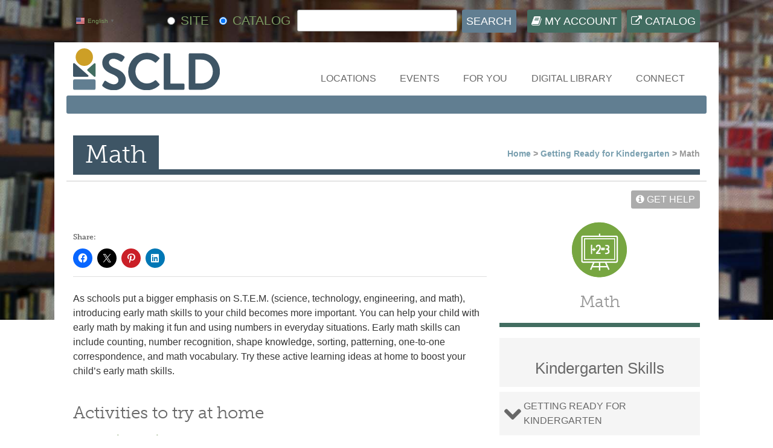

--- FILE ---
content_type: text/html; charset=UTF-8
request_url: https://www.scld.org/getting-ready-for-kindergarten/math/
body_size: 26302
content:
<!DOCTYPE html>
<html lang="en-US">
<head>


<!-- Google Tag Manager -->
<script>(function(w,d,s,l,i){w[l]=w[l]||[];w[l].push({'gtm.start':
new Date().getTime(),event:'gtm.js'});var f=d.getElementsByTagName(s)[0],
j=d.createElement(s),dl=l!='dataLayer'?'&l='+l:'';j.async=true;j.src=
'https://www.googletagmanager.com/gtm.js?id='+i+dl;f.parentNode.insertBefore(j,f);
})(window,document,'script','dataLayer','GTM-WN9XKWK');</script>
<!-- End Google Tag Manager -->

	<link rel="stylesheet" type="text/css" href="/wp-content/themes/scld/styles/eventListWidget.css?ver=1.00">
	<link rel="stylesheet" type="text/css" href="/wp-content/themes/scld/styles/libcal.css?ver=2.00">
<meta name="viewport" content="width=device-width, initial-scale=1"> 
<meta http-equiv="content-type" content="text/html; charset=UTF-8" />

<!-- !Bootstrap and FontAwesome -->
<link href="//netdna.bootstrapcdn.com/font-awesome/3.2.1/css/font-awesome.css" rel="stylesheet">
<!-- !CSS -->
<link rel="shortcut icon" href="/favicon.ico?v=4" />
<link href="/wp-content/themes/scld/styles/global.css?ver=2.07" rel="stylesheet" type="text/css" />
<link href="/wp-content/themes/scld/styles/format_v2.css?ver=2.77" rel="stylesheet" type="text/css" />
<!--[if lt IE 8]>
	<link href="/wp-content/themes/scld/styles/format_ie7.css" rel="stylesheet" type="text/css" />
<![endif]-->
<!-- !Google Fonts -->
<link href='https://fonts.googleapis.com/css?family=Kreon:400,700' rel='stylesheet' type='text/css'>
<link href='https://fonts.googleapis.com/css?family=Raleway:400,700,500' rel='stylesheet' type='text/css'>
<!-- Adobe Fonts -->
<link rel="stylesheet" href="https://use.typekit.net/vpo1joa.css">
<link rel="stylesheet" href="https://use.typekit.net/vpo1joa.css">
<!--[if lt IE 9]>
<script src="/wp-content/themes/scld/includes/html5.js" type="text/javascript"></script>
<script src="/wp-content/themes/scld/includes/respond.min.js" type="text/javascript"></script>
<![endif]-->

<meta name='robots' content='index, follow, max-image-preview:large, max-snippet:-1, max-video-preview:-1' />
	<style>img:is([sizes="auto" i], [sizes^="auto," i]) { contain-intrinsic-size: 3000px 1500px }</style>
	
<!-- Google Tag Manager for WordPress by gtm4wp.com -->
<script data-cfasync="false" data-pagespeed-no-defer>
	var gtm4wp_datalayer_name = "dataLayer";
	var dataLayer = dataLayer || [];
</script>
<!-- End Google Tag Manager for WordPress by gtm4wp.com -->
	<!-- This site is optimized with the Yoast SEO plugin v26.1.1 - https://yoast.com/wordpress/plugins/seo/ -->
	<title>Math &#8211; Spokane County Library District</title>
	<meta name="description" content="Spokane County Library District serves the residents of Spokane County, Washington, with 11 full-service libraries. Our mission is to provide resources, experiences, and places that empower people to learn, explore, and succeed." />
	<link rel="canonical" href="https://www.scld.org/getting-ready-for-kindergarten/math/" />
	<meta property="og:locale" content="en_US" />
	<meta property="og:type" content="article" />
	<meta property="og:title" content="Math &#8211; Spokane County Library District" />
	<meta property="og:description" content="Spokane County Library District serves the residents of Spokane County, Washington, with 11 full-service libraries. Our mission is to provide resources, experiences, and places that empower people to learn, explore, and succeed." />
	<meta property="og:url" content="https://www.scld.org/getting-ready-for-kindergarten/math/" />
	<meta property="og:site_name" content="Spokane County Library District" />
	<meta property="article:publisher" content="https://www.facebook.com/SpokaneCountyLibraryDistrict/" />
	<meta property="article:modified_time" content="2016-07-11T23:26:07+00:00" />
	<meta property="og:image" content="https://www.scld.org/wp-content/uploads/2015/11/IMG_4613.jpg" />
	<meta name="twitter:card" content="summary_large_image" />
	<meta name="twitter:site" content="@SpCoLibraryDist" />
	<meta name="twitter:label1" content="Est. reading time" />
	<meta name="twitter:data1" content="2 minutes" />
	<script type="application/ld+json" class="yoast-schema-graph">{"@context":"https://schema.org","@graph":[{"@type":"WebPage","@id":"https://www.scld.org/getting-ready-for-kindergarten/math/","url":"https://www.scld.org/getting-ready-for-kindergarten/math/","name":"Math &#8211; Spokane County Library District","isPartOf":{"@id":"https://www.scld.org/#website"},"datePublished":"2015-11-06T18:14:53+00:00","dateModified":"2016-07-11T23:26:07+00:00","description":"Spokane County Library District serves the residents of Spokane County, Washington, with 11 full-service libraries. Our mission is to provide resources, experiences, and places that empower people to learn, explore, and succeed.","breadcrumb":{"@id":"https://www.scld.org/getting-ready-for-kindergarten/math/#breadcrumb"},"inLanguage":"en-US","potentialAction":[{"@type":"ReadAction","target":["https://www.scld.org/getting-ready-for-kindergarten/math/"]}]},{"@type":"BreadcrumbList","@id":"https://www.scld.org/getting-ready-for-kindergarten/math/#breadcrumb","itemListElement":[{"@type":"ListItem","position":1,"name":"Home","item":"https://www.scld.org/"},{"@type":"ListItem","position":2,"name":"Getting Ready for Kindergarten","item":"https://www.scld.org/getting-ready-for-kindergarten/"},{"@type":"ListItem","position":3,"name":"Math"}]},{"@type":"WebSite","@id":"https://www.scld.org/#website","url":"https://www.scld.org/","name":"Spokane County Library District","description":"Spokane County Library District","potentialAction":[{"@type":"SearchAction","target":{"@type":"EntryPoint","urlTemplate":"https://www.scld.org/?s={search_term_string}"},"query-input":{"@type":"PropertyValueSpecification","valueRequired":true,"valueName":"search_term_string"}}],"inLanguage":"en-US"}]}</script>
	<!-- / Yoast SEO plugin. -->


<link rel='dns-prefetch' href='//secure.gravatar.com' />
<link rel='dns-prefetch' href='//stats.wp.com' />
<link rel='dns-prefetch' href='//v0.wordpress.com' />
<link rel="alternate" type="application/rss+xml" title="Spokane County Library District &raquo; Math Comments Feed" href="https://www.scld.org/getting-ready-for-kindergarten/math/feed/" />
<script type="text/javascript">
/* <![CDATA[ */
window._wpemojiSettings = {"baseUrl":"https:\/\/s.w.org\/images\/core\/emoji\/16.0.1\/72x72\/","ext":".png","svgUrl":"https:\/\/s.w.org\/images\/core\/emoji\/16.0.1\/svg\/","svgExt":".svg","source":{"concatemoji":"https:\/\/www.scld.org\/wp-includes\/js\/wp-emoji-release.min.js?ver=6.8.3"}};
/*! This file is auto-generated */
!function(s,n){var o,i,e;function c(e){try{var t={supportTests:e,timestamp:(new Date).valueOf()};sessionStorage.setItem(o,JSON.stringify(t))}catch(e){}}function p(e,t,n){e.clearRect(0,0,e.canvas.width,e.canvas.height),e.fillText(t,0,0);var t=new Uint32Array(e.getImageData(0,0,e.canvas.width,e.canvas.height).data),a=(e.clearRect(0,0,e.canvas.width,e.canvas.height),e.fillText(n,0,0),new Uint32Array(e.getImageData(0,0,e.canvas.width,e.canvas.height).data));return t.every(function(e,t){return e===a[t]})}function u(e,t){e.clearRect(0,0,e.canvas.width,e.canvas.height),e.fillText(t,0,0);for(var n=e.getImageData(16,16,1,1),a=0;a<n.data.length;a++)if(0!==n.data[a])return!1;return!0}function f(e,t,n,a){switch(t){case"flag":return n(e,"\ud83c\udff3\ufe0f\u200d\u26a7\ufe0f","\ud83c\udff3\ufe0f\u200b\u26a7\ufe0f")?!1:!n(e,"\ud83c\udde8\ud83c\uddf6","\ud83c\udde8\u200b\ud83c\uddf6")&&!n(e,"\ud83c\udff4\udb40\udc67\udb40\udc62\udb40\udc65\udb40\udc6e\udb40\udc67\udb40\udc7f","\ud83c\udff4\u200b\udb40\udc67\u200b\udb40\udc62\u200b\udb40\udc65\u200b\udb40\udc6e\u200b\udb40\udc67\u200b\udb40\udc7f");case"emoji":return!a(e,"\ud83e\udedf")}return!1}function g(e,t,n,a){var r="undefined"!=typeof WorkerGlobalScope&&self instanceof WorkerGlobalScope?new OffscreenCanvas(300,150):s.createElement("canvas"),o=r.getContext("2d",{willReadFrequently:!0}),i=(o.textBaseline="top",o.font="600 32px Arial",{});return e.forEach(function(e){i[e]=t(o,e,n,a)}),i}function t(e){var t=s.createElement("script");t.src=e,t.defer=!0,s.head.appendChild(t)}"undefined"!=typeof Promise&&(o="wpEmojiSettingsSupports",i=["flag","emoji"],n.supports={everything:!0,everythingExceptFlag:!0},e=new Promise(function(e){s.addEventListener("DOMContentLoaded",e,{once:!0})}),new Promise(function(t){var n=function(){try{var e=JSON.parse(sessionStorage.getItem(o));if("object"==typeof e&&"number"==typeof e.timestamp&&(new Date).valueOf()<e.timestamp+604800&&"object"==typeof e.supportTests)return e.supportTests}catch(e){}return null}();if(!n){if("undefined"!=typeof Worker&&"undefined"!=typeof OffscreenCanvas&&"undefined"!=typeof URL&&URL.createObjectURL&&"undefined"!=typeof Blob)try{var e="postMessage("+g.toString()+"("+[JSON.stringify(i),f.toString(),p.toString(),u.toString()].join(",")+"));",a=new Blob([e],{type:"text/javascript"}),r=new Worker(URL.createObjectURL(a),{name:"wpTestEmojiSupports"});return void(r.onmessage=function(e){c(n=e.data),r.terminate(),t(n)})}catch(e){}c(n=g(i,f,p,u))}t(n)}).then(function(e){for(var t in e)n.supports[t]=e[t],n.supports.everything=n.supports.everything&&n.supports[t],"flag"!==t&&(n.supports.everythingExceptFlag=n.supports.everythingExceptFlag&&n.supports[t]);n.supports.everythingExceptFlag=n.supports.everythingExceptFlag&&!n.supports.flag,n.DOMReady=!1,n.readyCallback=function(){n.DOMReady=!0}}).then(function(){return e}).then(function(){var e;n.supports.everything||(n.readyCallback(),(e=n.source||{}).concatemoji?t(e.concatemoji):e.wpemoji&&e.twemoji&&(t(e.twemoji),t(e.wpemoji)))}))}((window,document),window._wpemojiSettings);
/* ]]> */
</script>
<link rel='stylesheet' id='formidable-css' href='/wp-content/plugins/formidable/css/formidableforms.css?ver=10141015' type='text/css' media='all' />
<link rel='stylesheet' id='responsive-slider-css' href='/wp-content/plugins/responsive-slider/css/responsive-slider.css?ver=0.1' type='text/css' media='all' />
<style id='wp-emoji-styles-inline-css' type='text/css'>

	img.wp-smiley, img.emoji {
		display: inline !important;
		border: none !important;
		box-shadow: none !important;
		height: 1em !important;
		width: 1em !important;
		margin: 0 0.07em !important;
		vertical-align: -0.1em !important;
		background: none !important;
		padding: 0 !important;
	}
</style>
<link rel='stylesheet' id='wp-block-library-css' href='https://www.scld.org/wp-includes/css/dist/block-library/style.min.css?ver=6.8.3' type='text/css' media='all' />
<style id='classic-theme-styles-inline-css' type='text/css'>
/*! This file is auto-generated */
.wp-block-button__link{color:#fff;background-color:#32373c;border-radius:9999px;box-shadow:none;text-decoration:none;padding:calc(.667em + 2px) calc(1.333em + 2px);font-size:1.125em}.wp-block-file__button{background:#32373c;color:#fff;text-decoration:none}
</style>
<link rel='stylesheet' id='mediaelement-css' href='https://www.scld.org/wp-includes/js/mediaelement/mediaelementplayer-legacy.min.css?ver=4.2.17' type='text/css' media='all' />
<link rel='stylesheet' id='wp-mediaelement-css' href='https://www.scld.org/wp-includes/js/mediaelement/wp-mediaelement.min.css?ver=6.8.3' type='text/css' media='all' />
<style id='jetpack-sharing-buttons-style-inline-css' type='text/css'>
.jetpack-sharing-buttons__services-list{display:flex;flex-direction:row;flex-wrap:wrap;gap:0;list-style-type:none;margin:5px;padding:0}.jetpack-sharing-buttons__services-list.has-small-icon-size{font-size:12px}.jetpack-sharing-buttons__services-list.has-normal-icon-size{font-size:16px}.jetpack-sharing-buttons__services-list.has-large-icon-size{font-size:24px}.jetpack-sharing-buttons__services-list.has-huge-icon-size{font-size:36px}@media print{.jetpack-sharing-buttons__services-list{display:none!important}}.editor-styles-wrapper .wp-block-jetpack-sharing-buttons{gap:0;padding-inline-start:0}ul.jetpack-sharing-buttons__services-list.has-background{padding:1.25em 2.375em}
</style>
<style id='global-styles-inline-css' type='text/css'>
:root{--wp--preset--aspect-ratio--square: 1;--wp--preset--aspect-ratio--4-3: 4/3;--wp--preset--aspect-ratio--3-4: 3/4;--wp--preset--aspect-ratio--3-2: 3/2;--wp--preset--aspect-ratio--2-3: 2/3;--wp--preset--aspect-ratio--16-9: 16/9;--wp--preset--aspect-ratio--9-16: 9/16;--wp--preset--color--black: #000000;--wp--preset--color--cyan-bluish-gray: #abb8c3;--wp--preset--color--white: #ffffff;--wp--preset--color--pale-pink: #f78da7;--wp--preset--color--vivid-red: #cf2e2e;--wp--preset--color--luminous-vivid-orange: #ff6900;--wp--preset--color--luminous-vivid-amber: #fcb900;--wp--preset--color--light-green-cyan: #7bdcb5;--wp--preset--color--vivid-green-cyan: #00d084;--wp--preset--color--pale-cyan-blue: #8ed1fc;--wp--preset--color--vivid-cyan-blue: #0693e3;--wp--preset--color--vivid-purple: #9b51e0;--wp--preset--gradient--vivid-cyan-blue-to-vivid-purple: linear-gradient(135deg,rgba(6,147,227,1) 0%,rgb(155,81,224) 100%);--wp--preset--gradient--light-green-cyan-to-vivid-green-cyan: linear-gradient(135deg,rgb(122,220,180) 0%,rgb(0,208,130) 100%);--wp--preset--gradient--luminous-vivid-amber-to-luminous-vivid-orange: linear-gradient(135deg,rgba(252,185,0,1) 0%,rgba(255,105,0,1) 100%);--wp--preset--gradient--luminous-vivid-orange-to-vivid-red: linear-gradient(135deg,rgba(255,105,0,1) 0%,rgb(207,46,46) 100%);--wp--preset--gradient--very-light-gray-to-cyan-bluish-gray: linear-gradient(135deg,rgb(238,238,238) 0%,rgb(169,184,195) 100%);--wp--preset--gradient--cool-to-warm-spectrum: linear-gradient(135deg,rgb(74,234,220) 0%,rgb(151,120,209) 20%,rgb(207,42,186) 40%,rgb(238,44,130) 60%,rgb(251,105,98) 80%,rgb(254,248,76) 100%);--wp--preset--gradient--blush-light-purple: linear-gradient(135deg,rgb(255,206,236) 0%,rgb(152,150,240) 100%);--wp--preset--gradient--blush-bordeaux: linear-gradient(135deg,rgb(254,205,165) 0%,rgb(254,45,45) 50%,rgb(107,0,62) 100%);--wp--preset--gradient--luminous-dusk: linear-gradient(135deg,rgb(255,203,112) 0%,rgb(199,81,192) 50%,rgb(65,88,208) 100%);--wp--preset--gradient--pale-ocean: linear-gradient(135deg,rgb(255,245,203) 0%,rgb(182,227,212) 50%,rgb(51,167,181) 100%);--wp--preset--gradient--electric-grass: linear-gradient(135deg,rgb(202,248,128) 0%,rgb(113,206,126) 100%);--wp--preset--gradient--midnight: linear-gradient(135deg,rgb(2,3,129) 0%,rgb(40,116,252) 100%);--wp--preset--font-size--small: 13px;--wp--preset--font-size--medium: 20px;--wp--preset--font-size--large: 36px;--wp--preset--font-size--x-large: 42px;--wp--preset--spacing--20: 0.44rem;--wp--preset--spacing--30: 0.67rem;--wp--preset--spacing--40: 1rem;--wp--preset--spacing--50: 1.5rem;--wp--preset--spacing--60: 2.25rem;--wp--preset--spacing--70: 3.38rem;--wp--preset--spacing--80: 5.06rem;--wp--preset--shadow--natural: 6px 6px 9px rgba(0, 0, 0, 0.2);--wp--preset--shadow--deep: 12px 12px 50px rgba(0, 0, 0, 0.4);--wp--preset--shadow--sharp: 6px 6px 0px rgba(0, 0, 0, 0.2);--wp--preset--shadow--outlined: 6px 6px 0px -3px rgba(255, 255, 255, 1), 6px 6px rgba(0, 0, 0, 1);--wp--preset--shadow--crisp: 6px 6px 0px rgba(0, 0, 0, 1);}:where(.is-layout-flex){gap: 0.5em;}:where(.is-layout-grid){gap: 0.5em;}body .is-layout-flex{display: flex;}.is-layout-flex{flex-wrap: wrap;align-items: center;}.is-layout-flex > :is(*, div){margin: 0;}body .is-layout-grid{display: grid;}.is-layout-grid > :is(*, div){margin: 0;}:where(.wp-block-columns.is-layout-flex){gap: 2em;}:where(.wp-block-columns.is-layout-grid){gap: 2em;}:where(.wp-block-post-template.is-layout-flex){gap: 1.25em;}:where(.wp-block-post-template.is-layout-grid){gap: 1.25em;}.has-black-color{color: var(--wp--preset--color--black) !important;}.has-cyan-bluish-gray-color{color: var(--wp--preset--color--cyan-bluish-gray) !important;}.has-white-color{color: var(--wp--preset--color--white) !important;}.has-pale-pink-color{color: var(--wp--preset--color--pale-pink) !important;}.has-vivid-red-color{color: var(--wp--preset--color--vivid-red) !important;}.has-luminous-vivid-orange-color{color: var(--wp--preset--color--luminous-vivid-orange) !important;}.has-luminous-vivid-amber-color{color: var(--wp--preset--color--luminous-vivid-amber) !important;}.has-light-green-cyan-color{color: var(--wp--preset--color--light-green-cyan) !important;}.has-vivid-green-cyan-color{color: var(--wp--preset--color--vivid-green-cyan) !important;}.has-pale-cyan-blue-color{color: var(--wp--preset--color--pale-cyan-blue) !important;}.has-vivid-cyan-blue-color{color: var(--wp--preset--color--vivid-cyan-blue) !important;}.has-vivid-purple-color{color: var(--wp--preset--color--vivid-purple) !important;}.has-black-background-color{background-color: var(--wp--preset--color--black) !important;}.has-cyan-bluish-gray-background-color{background-color: var(--wp--preset--color--cyan-bluish-gray) !important;}.has-white-background-color{background-color: var(--wp--preset--color--white) !important;}.has-pale-pink-background-color{background-color: var(--wp--preset--color--pale-pink) !important;}.has-vivid-red-background-color{background-color: var(--wp--preset--color--vivid-red) !important;}.has-luminous-vivid-orange-background-color{background-color: var(--wp--preset--color--luminous-vivid-orange) !important;}.has-luminous-vivid-amber-background-color{background-color: var(--wp--preset--color--luminous-vivid-amber) !important;}.has-light-green-cyan-background-color{background-color: var(--wp--preset--color--light-green-cyan) !important;}.has-vivid-green-cyan-background-color{background-color: var(--wp--preset--color--vivid-green-cyan) !important;}.has-pale-cyan-blue-background-color{background-color: var(--wp--preset--color--pale-cyan-blue) !important;}.has-vivid-cyan-blue-background-color{background-color: var(--wp--preset--color--vivid-cyan-blue) !important;}.has-vivid-purple-background-color{background-color: var(--wp--preset--color--vivid-purple) !important;}.has-black-border-color{border-color: var(--wp--preset--color--black) !important;}.has-cyan-bluish-gray-border-color{border-color: var(--wp--preset--color--cyan-bluish-gray) !important;}.has-white-border-color{border-color: var(--wp--preset--color--white) !important;}.has-pale-pink-border-color{border-color: var(--wp--preset--color--pale-pink) !important;}.has-vivid-red-border-color{border-color: var(--wp--preset--color--vivid-red) !important;}.has-luminous-vivid-orange-border-color{border-color: var(--wp--preset--color--luminous-vivid-orange) !important;}.has-luminous-vivid-amber-border-color{border-color: var(--wp--preset--color--luminous-vivid-amber) !important;}.has-light-green-cyan-border-color{border-color: var(--wp--preset--color--light-green-cyan) !important;}.has-vivid-green-cyan-border-color{border-color: var(--wp--preset--color--vivid-green-cyan) !important;}.has-pale-cyan-blue-border-color{border-color: var(--wp--preset--color--pale-cyan-blue) !important;}.has-vivid-cyan-blue-border-color{border-color: var(--wp--preset--color--vivid-cyan-blue) !important;}.has-vivid-purple-border-color{border-color: var(--wp--preset--color--vivid-purple) !important;}.has-vivid-cyan-blue-to-vivid-purple-gradient-background{background: var(--wp--preset--gradient--vivid-cyan-blue-to-vivid-purple) !important;}.has-light-green-cyan-to-vivid-green-cyan-gradient-background{background: var(--wp--preset--gradient--light-green-cyan-to-vivid-green-cyan) !important;}.has-luminous-vivid-amber-to-luminous-vivid-orange-gradient-background{background: var(--wp--preset--gradient--luminous-vivid-amber-to-luminous-vivid-orange) !important;}.has-luminous-vivid-orange-to-vivid-red-gradient-background{background: var(--wp--preset--gradient--luminous-vivid-orange-to-vivid-red) !important;}.has-very-light-gray-to-cyan-bluish-gray-gradient-background{background: var(--wp--preset--gradient--very-light-gray-to-cyan-bluish-gray) !important;}.has-cool-to-warm-spectrum-gradient-background{background: var(--wp--preset--gradient--cool-to-warm-spectrum) !important;}.has-blush-light-purple-gradient-background{background: var(--wp--preset--gradient--blush-light-purple) !important;}.has-blush-bordeaux-gradient-background{background: var(--wp--preset--gradient--blush-bordeaux) !important;}.has-luminous-dusk-gradient-background{background: var(--wp--preset--gradient--luminous-dusk) !important;}.has-pale-ocean-gradient-background{background: var(--wp--preset--gradient--pale-ocean) !important;}.has-electric-grass-gradient-background{background: var(--wp--preset--gradient--electric-grass) !important;}.has-midnight-gradient-background{background: var(--wp--preset--gradient--midnight) !important;}.has-small-font-size{font-size: var(--wp--preset--font-size--small) !important;}.has-medium-font-size{font-size: var(--wp--preset--font-size--medium) !important;}.has-large-font-size{font-size: var(--wp--preset--font-size--large) !important;}.has-x-large-font-size{font-size: var(--wp--preset--font-size--x-large) !important;}
:where(.wp-block-post-template.is-layout-flex){gap: 1.25em;}:where(.wp-block-post-template.is-layout-grid){gap: 1.25em;}
:where(.wp-block-columns.is-layout-flex){gap: 2em;}:where(.wp-block-columns.is-layout-grid){gap: 2em;}
:root :where(.wp-block-pullquote){font-size: 1.5em;line-height: 1.6;}
</style>
<link rel='stylesheet' id='wp-polls-css' href='/wp-content/plugins/wp-polls/polls-css.css?ver=2.77.3' type='text/css' media='all' />
<style id='wp-polls-inline-css' type='text/css'>
.wp-polls .pollbar {
	margin: 1px;
	font-size: 8px;
	line-height: 10px;
	height: 10px;
	background-image: url('/wp-content/plugins/wp-polls/images/default_gradient/pollbg.gif');
	border: 1px solid #c8c8c8;
}

</style>
<link rel='stylesheet' id='sharedaddy-css' href='/wp-content/plugins/jetpack/modules/sharedaddy/sharing.css?ver=15.1.1' type='text/css' media='all' />
<link rel='stylesheet' id='social-logos-css' href='/wp-content/plugins/jetpack/_inc/social-logos/social-logos.min.css?ver=15.1.1' type='text/css' media='all' />
<script type="text/javascript" src="https://www.scld.org/wp-includes/js/jquery/jquery.min.js?ver=3.7.1" id="jquery-core-js"></script>
<script type="text/javascript" src="https://www.scld.org/wp-includes/js/jquery/jquery-migrate.min.js?ver=3.4.1" id="jquery-migrate-js"></script>
<script type="text/javascript" src="/wp-content/plugins/svg-support/vendor/DOMPurify/DOMPurify.min.js?ver=2.5.8" id="bodhi-dompurify-library-js"></script>
<script type="text/javascript" id="bodhi_svg_inline-js-extra">
/* <![CDATA[ */
var svgSettings = {"skipNested":""};
/* ]]> */
</script>
<script type="text/javascript" src="/wp-content/plugins/svg-support/js/min/svgs-inline-min.js" id="bodhi_svg_inline-js"></script>
<script type="text/javascript" id="bodhi_svg_inline-js-after">
/* <![CDATA[ */
cssTarget={"Bodhi":"img.style-svg","ForceInlineSVG":"style-svg"};ForceInlineSVGActive="false";frontSanitizationEnabled="on";
/* ]]> */
</script>
<link rel="https://api.w.org/" href="https://www.scld.org/wp-json/" /><link rel="alternate" title="JSON" type="application/json" href="https://www.scld.org/wp-json/wp/v2/pages/12038" /><link rel="EditURI" type="application/rsd+xml" title="RSD" href="https://www.scld.org/xmlrpc.php?rsd" />
<meta name="generator" content="WordPress 6.8.3" />
<link rel='shortlink' href='https://wp.me/P4AHye-38a' />
<link rel="alternate" title="oEmbed (JSON)" type="application/json+oembed" href="https://www.scld.org/wp-json/oembed/1.0/embed?url=https%3A%2F%2Fwww.scld.org%2Fgetting-ready-for-kindergarten%2Fmath%2F" />
<link rel="alternate" title="oEmbed (XML)" type="text/xml+oembed" href="https://www.scld.org/wp-json/oembed/1.0/embed?url=https%3A%2F%2Fwww.scld.org%2Fgetting-ready-for-kindergarten%2Fmath%2F&#038;format=xml" />
<script>document.documentElement.className += " js";</script>
	<style>img#wpstats{display:none}</style>
		
<!-- Google Tag Manager for WordPress by gtm4wp.com -->
<!-- GTM Container placement set to off -->
<script data-cfasync="false" data-pagespeed-no-defer type="text/javascript">
	var dataLayer_content = {"pagePostType":"page","pagePostType2":"single-page","pagePostAuthor":"Spokane County Library District"};
	dataLayer.push( dataLayer_content );
</script>
<script data-cfasync="false" data-pagespeed-no-defer type="text/javascript">
	console.warn && console.warn("[GTM4WP] Google Tag Manager container code placement set to OFF !!!");
	console.warn && console.warn("[GTM4WP] Data layer codes are active but GTM container must be loaded using custom coding !!!");
</script>
<!-- End Google Tag Manager for WordPress by gtm4wp.com --><!-- YouTube Feeds CSS -->
<style type="text/css">
body .sb_youtube[id^=sb_youtube_] .sby_video_title, body.et-db #et-boc .sb_youtube[id^=sb_youtube_] .sby_video_title { font-weight: 500; } body .sby-player-info .sby-video-header-info h5, body.et-db #et-boc .sby-player-info .sby-video-header-info h5 { font-weight: 500; } body .sby-player-info .sby-channel-info-bar .sby-channel-subscribe-btn a, body.et-db #et-boc .sby-player-info .sby-channel-info-bar .sby-channel-subscribe-btn a { background: #436d61; }
</style>
<link rel="icon" href="/wp-content/uploads/2021/07/cropped-SCLD_Icon_Favicon-2-32x32.jpg" sizes="32x32" />
<link rel="icon" href="/wp-content/uploads/2021/07/cropped-SCLD_Icon_Favicon-2-192x192.jpg" sizes="192x192" />
<link rel="apple-touch-icon" href="/wp-content/uploads/2021/07/cropped-SCLD_Icon_Favicon-2-180x180.jpg" />
<meta name="msapplication-TileImage" content="/wp-content/uploads/2021/07/cropped-SCLD_Icon_Favicon-2-270x270.jpg" />
		<style type="text/css" id="wp-custom-css">
			/*
You can add your own CSS here.

Click the help icon above to learn more.
*/

.wp-caption {
padding-top: 10px;
margin: 10px;
}

.wp-caption img {
 bottom:20px;
	margin: 0;
padding: 0;
border: 0 none;
}
.wp-caption p.wp-caption-text {
padding: 8px;
margin: 0;
	 bottom:0;
}
.wp-caption-text {
   bottom:0;
}

.poll_button {
	width: 100%;
	line-height: 200%;
  padding: 20px 20px;
  margin: 15px 0 30px 0;
	background-color: #7b9a62;
	text-transform: uppercase;
	color: white;
  box-sizing: border-box;
}

figcaption {
	font-size: 80%;
	text-align: center;
}


div.campaign a {
	line-height: 125%; 
	margin: 5px;
	color: #7b9a62;
}

ul.no-bullets {
	list-style-type: none; /* Remove bullets */
}

ul.discs {
	color: #000000;
	list-style-type: disc; /* Use disc bullets */
}

ol.blog {
           margin-left: 0.5em;
     }
      
ol.blog li {
           list-style-type: decimal;
           padding-left: 0.5em;
      }

.clear-both {
	clear:both;
}

blockquote.cite {
	padding-bottom: 25px;
}

sup {
  vertical-align: super !important;
  font-size: smaller !important;
}

sub {
	vertical-align: sub !important;
  font-size: smaller !important;
}

.indent-25 {
	padding-left: 25px;
}

.nowrap {
    white-space: nowrap;
}

/* Mailchimp link hover color */
div.campaign a:link {color: #7B9A62;}
div.campaign a:visited {color: #7B9A62;}
div.campaign a:hover {color: #353535;}

/* Location normal text override */
.normal-text {
	text-transform: none !important;
}

/* setting bold weight */
strong {
	font-weight:600;
}
.breadcrumbs {
	font-weight:600;
}

/* bullet lists with open circle instead of disc */
ul li .list-style-circle  {list-style-type: circle;}

/* YouTube Feed Custom CSS */
div .sby-channel-subscribe-btn a {
    background: rgb(96, 125, 144) !important;
	color: rgb(255, 255, 255);}

span.sby_video_title {
	font-weight: normal !important;
}		</style>
		




<script type="text/javascript">
	

	
    function _gaLt(event) {

        /* If GA is blocked or not loaded then don't track */
        if (!ga.hasOwnProperty("loaded") || ga.loaded != true) {
            return;
        }

        var el = event.srcElement || event.target;

        /* Loop up the DOM tree through parent elements if clicked element is not a link (eg: an image inside a link) */
        while (el && (typeof el.tagName == 'undefined' || el.tagName.toLowerCase() != 'a' || !el.href)) {
            el = el.parentNode;
        }

        /* if a link has been clicked */
        if (el && el.href) {
			
var digitalResources = [
				"http://ancestrylibrary.proquest.com/",
				"http://www.spokanecreators.org/",
				"https://bookdbs.nextgoodbook.com/signup/ml/4fa8b866d4531e52107cba56a114616b",
				"https://education.gale.com/l-spok67112/",
				"https://fconline.foundationcenter.org/ipl.php",
				"https://guidestar.org/ipl",
				"https://imslp.org/",
				"https://libraryc.org/scld",
				"https://link.gale.com/apps/UDEMY?u=spok67112",
				"https://proxy.scld.org/login/abcmouse",
				"https://proxy.scld.org/login/abi-inform-trade-and-industry",
				"https://proxy.scld.org/login/audiobookcloud",
				"https://proxy.scld.org/login/auto-repair-source",
				"https://proxy.scld.org/login/bookflix",
				"https://proxy.scld.org/login/business-source-complete",
				"https://proxy.scld.org/login/consumer-reports",
				"https://proxy.scld.org/login/creativebug",
				"https://proxy.scld.org/login/culturegrams",
				"https://proxy.scld.org/login/elibrary",
				"https://proxy.scld.org/login/flipster",
				"https://proxy.scld.org/login/gale-academic-onefile",
				"https://proxy.scld.org/login/gale-business-entrepreneurship",
				"https://proxy.scld.org/login/gale-business-insights-global",
				"https://proxy.scld.org/login/gale-ebooks",
				"https://proxy.scld.org/login/gale-general-onefile",
				"https://proxy.scld.org/login/gale-health-and-wellness",
				"https://proxy.scld.org/login/gale-in-context-biography",
				"https://proxy.scld.org/login/gale-in-context-college",
				"https://proxy.scld.org/login/gale-in-context-elementary",
				"https://proxy.scld.org/login/gale-in-context-global-issues",
				"https://proxy.scld.org/login/gale-in-context-high-school",
				"https://proxy.scld.org/login/gale-in-context-middle-school",
				"https://proxy.scld.org/login/gale-in-context-opposing-viewpoints",
				"https://proxy.scld.org/login/gale-in-context-science",
				"https://proxy.scld.org/login/gale-literature-litfinder",
				"https://proxy.scld.org/login/gale-onefile-informe-academico",
				"https://proxy.scld.org/login/gale-onefile-news",
				"https://proxy.scld.org/login/gale-small-business-builder",
				"https://proxy.scld.org/login/heinonline",
				"https://proxy.scld.org/login/helpnow",
				"https://proxy.scld.org/login/heritage-quest-online",
				"https://proxy.scld.org/login/history-research-center",
				"https://proxy.scld.org/login/hobbies-and-crafts-reference-center",
				"https://proxy.scld.org/login/home-improvement-reference-center",
				"https://proxy.scld.org/login/jobnow",
				"https://proxy.scld.org/login/just-for-kids",
				"https://proxy.scld.org/login/morningstar",
				"https://proxy.scld.org/login/novelist-k-8-plus",
				"https://proxy.scld.org/login/novelist-plus",
				"https://proxy.scld.org/login/petersons-test-and-career-prep",
				"https://proxy.scld.org/login/procitizen",
				"https://proxy.scld.org/login/pronunciator",
				"https://proxy.scld.org/login/proquest",
				"https://proxy.scld.org/login/referenceusa",
				"https://proxy.scld.org/login/research-library",
				"https://proxy.scld.org/login/SimplyAnalytics",
				"https://proxy.scld.org/login/sirs-discoverer",
				"https://proxy.scld.org/login/small-engine-repair-reference-center",
				"https://proxy.scld.org/login/teachables",
				"https://proxy.scld.org/login/teenbookcloud",
				"https://proxy.scld.org/login/tumblebook-library",
				"https://proxy.scld.org/login/us-newsstream",
				"https://proxy.scld.org/login/valueline",
				"https://proxy.scld.org/login/washington-state-legal-forms",
				"https://proxy.scld.org/login/world-book",
				"https://scld.beanstack.org/reader365",
				"https://scld.kanopy.com/",
				"https://scld.overdrive.com/",
				"https://spokane.dailybookclubs.com/",
				"https://startupspokane.com/",
				"https://www.abcmouse.com/library_account",
				"https://www.excelhighschool.org/library/scld",
				"https://www.familysearch.org/auth/familysearch/login",
				"https://www.hoopladigital.com/",
				"https://www.linkedin.com/learning-login/go/scld",
				"https://www.scld.org/apps/",
				"https://www.scld.org/northstar-scld/",
				"https://www.scld.org/scld-online-book-club/",
				"https://www.sos.wa.gov/library/digcolls.aspx",
				"https://www.washingtonruralheritage.org/digital/collection/medicallake",
				"https://www.washingtonruralheritage.org/digital/collection/moran",
				"https://www.washingtonruralheritage.org/digital/collection/rockford",
				"https://www.washingtonruralheritage.org/cdm/landingpage/collection/medicallake",
				"https://www.washingtonruralheritage.org/cdm/landingpage/collection/moran",
				"https://washingtonruralheritage.org/cdm/landingpage/collection/rockford"
				];	
			
			
			

            var link = el.href;

            /* Only if it is an external link */
            if (link.indexOf(location.host) == -1 && !link.match(/^javascript\:/i)) {
                /* Is target set and not _(self|parent|top)? */
                var target = (el.target && !el.target.match(/^_(self|parent|top)$/i)) ? el.target : false;

                var hbrun = false; // tracker has not yet run

                /* HitCallback to open link in same window after tracker */
                var hitBack = function() {
                    /* run once only */
                    if (hbrun) return;
                    hbrun = true;
                    window.location.href = link;
                };


				
				
				if ((el.target && (digitalResources.indexOf(link) > -1) ))
				{

                    ga(
                       "send", "event", "Digital Resources", GetDigitalResourcesName(link),
                        document.location.pathname + document.location.search
                   );
				   
				   gtag('event', GetDigitalResourcesName(link), {
						'event_category': 'Digital Resources',
						'event_label': document.location.pathname + document.location.search
					});
				     
                }
				else
				{
				
                /* If target opens a new window then just track */
                if (el.target && !el.target.match(/^_(self|parent|top)$/i)) {
                    ga(
                        "send", "event", "Outgoing Links", link,
                        document.location.pathname + document.location.search
                    );
					
					gtag('event', link, {
						'event_category': 'Outgoing Links',
						'event_label': document.location.pathname + document.location.search
					});
                } 
				else 
				{
                    /* send event with callback */
                    ga(
                        "send", "event", "Outgoing Links", link,
                        document.location.pathname + document.location.search, {
                            "hitCallback": hitBack
                        }
                    );
					
					gtag('event', link, {
						'event_category': 'Outgoing Links',
						'event_label': document.location.pathname + document.location.search
					});

                    /* Run hitCallback if GA takes too long */
                    setTimeout(hitBack, 1000);

                    /* Prevent standard click */
                    event.preventDefault ? event.preventDefault() : event.returnValue = !1;
                }
				
			}
            }
			else //for internal links
			{

				//event.preventDefault ? event.preventDefault() : event.returnValue = !1;
				
				if ((digitalResources.indexOf(link) > -1) )
				{

                    ga(
                       "send", "event", "Digital Resources", GetDigitalResourcesName(link),
                        document.location.pathname + document.location.search
                   );
				   	
					gtag('event', GetDigitalResourcesName(link), {
						'event_category': 'Digital Resources',
						'event_label': document.location.pathname + document.location.search
					});
                }
			}

        }
    }

    /* Attach the event to all clicks in the document after page has loaded */
    var w = window;
    w.addEventListener ? w.addEventListener("load", function() {
        document.body.addEventListener("click", _gaLt, !1)
    }, !1) : w.attachEvent && w.attachEvent("onload", function() {
        document.body.attachEvent("onclick", _gaLt)
    });
	
	
	function GetDigitalResourcesName(clickedLink)
	{
		var resource = "Digital Resource";
		switch(clickedLink) 
		{
			case "http://ancestrylibrary.proquest.com/":	
				resource = "Ancestry Library Edition - DR";
				break;																
			case "http://www.spokanecreators.org/":	
				resource = "Spokane Creators - DR";
				break;								
			case "https://bookdbs.nextgoodbook.com/signup/ml/4fa8b866d4531e52107cba56a114616b":	
				resource = "Select Reads - DR";
				break;								
			case "https://education.gale.com/l-spok67112/":	
				resource = "Gale Courses - DR";
				break;								
			case "https://fconline.foundationcenter.org/ipl.php":	
				resource = "Foundation Directory Online - DR";
				break;															
			case "https://guidestar.org/ipl":	
				resource = "Candid - Guidestar - DR";
				break;								
			case "https://imslp.org/":	
				resource = "IMSLP - DR";
				break;								
			case "https://libraryc.org/scld":	
				resource = "SCLD Online Author Series - DR";
				break;								
			case "https://link.gale.com/apps/UDEMY?u=spok67112":	
				resource = "Gale Presents - Udemy - DR";
				break;								
			case "https://proxy.scld.org/login/abcmouse":	
				resource = "ABC Mouse EZProxy - DR";
				break;								
			case "https://proxy.scld.org/login/abi-inform-trade-and-industry":	
				resource = "ABI/FORM - DR";
				break;								
			case "https://proxy.scld.org/login/audiobookcloud":	
				resource = "AudioBookCloud - DR";
				break;								
			case "https://proxy.scld.org/login/auto-repair-source":	
				resource = "Auto Repair Source - DR";
				break;								
			case "https://proxy.scld.org/login/bookflix":	
				resource = "BookFlix - DR";
				break;								
			case "https://proxy.scld.org/login/business-source-complete":	
				resource = "Business Source Complete - DR";
				break;																
			case "https://proxy.scld.org/login/consumer-reports":	
				resource = "Consumer Reports - DR";
				break;								
			case "https://proxy.scld.org/login/creativebug":	
				resource = "Creativebug - DR";
				break;								
			case "https://proxy.scld.org/login/culturegrams":	
				resource = "CultureGrams - DR";
				break;								
			case "https://proxy.scld.org/login/elibrary":	
				resource = "eLibrary - DR";
				break;						
			case "https://proxy.scld.org/login/flipster":	
				resource = "Flipster - DR";
				break;								
			case "https://proxy.scld.org/login/gale-academic-onefile":	
				resource = "Gale Academic Onefile - DR";
				break;								
			case "https://proxy.scld.org/login/gale-business-entrepreneurship":	
				resource = "Gale Business - Entrepreneurship - DR";
				break;								
			case "https://proxy.scld.org/login/gale-business-insights-global":	
				resource = "Gale Business Insights - Global - DR";
				break;								
			case "https://proxy.scld.org/login/gale-ebooks":	
				resource = "Gale eBooks - DR";
				break;								
			case "https://proxy.scld.org/login/gale-general-onefile":	
				resource = "Gale General OneFile - DR";
				break;								
			case "https://proxy.scld.org/login/gale-health-and-wellness":	
				resource = "Gale Health and Wellness - DR";
				break;								
			case "https://proxy.scld.org/login/gale-in-context-biography":	
				resource = "Gale in Context - Biography - DR";
				break;								
			case "https://proxy.scld.org/login/gale-in-context-college":	
				resource = "Gale in Context - College - DR";
				break;								
			case "https://proxy.scld.org/login/gale-in-context-elementary":	
				resource = "Gale in Context - Elementary - DR";
				break;								
			case "https://proxy.scld.org/login/gale-in-context-global-issues":	
				resource = "Gale in Context - Global Issues - DR";
				break;								
			case "https://proxy.scld.org/login/gale-in-context-high-school":	
				resource = "Gale in Context - High School - DR";
				break;								
			case "https://proxy.scld.org/login/gale-in-context-middle-school":	
				resource = "Gale in Context - Middle School - DR";
				break;								
			case "https://proxy.scld.org/login/gale-in-context-opposing-viewpoints":	
				resource = "Gale in Context - Opposing Viewpts - DR";
				break;								
			case "https://proxy.scld.org/login/gale-in-context-science":	
				resource = "Gale in Context - Science - DR";
				break;								
			case "https://proxy.scld.org/login/gale-literature-litfinder":	
				resource = "Gale Literature - LitFinder - DR";
				break;								
			case "https://proxy.scld.org/login/gale-onefile-informe-academico":	
				resource = "Gale OneFile - Informe Académico - DR";
				break;								
			case "https://proxy.scld.org/login/gale-onefile-news":	
				resource = "Gale OneFile - News - DR";
				break;								
			case "https://proxy.scld.org/login/gale-small-business-builder":	
				resource = "Gale Business - Plan Builder - DR";
				break;								
			case "https://proxy.scld.org/login/heinonline":	
				resource = "HeinOnline - DR";
				break;								
			case "https://proxy.scld.org/login/helpnow":	
				resource = "HelpNow - DR";
				break;								
			case "https://proxy.scld.org/login/heritage-quest-online":	
				resource = "Heritage Quest Online - DR";
				break;								
			case "https://proxy.scld.org/login/history-research-center":	
				resource = "History Research Center - DR";
				break;								
			case "https://proxy.scld.org/login/hobbies-and-crafts-reference-center":	
				resource = "Hobbies & Crafts Reference Center - DR";
				break;								
			case "https://proxy.scld.org/login/home-improvement-reference-center":	
				resource = "Home Improvement Reference Center - DR";
				break;								
			case "https://proxy.scld.org/login/jobnow":	
				resource = "JobNow - DR";
				break;								
			case "https://proxy.scld.org/login/just-for-kids":	
				resource = "Just for Kids - DR";
				break;								
			case "https://proxy.scld.org/login/morningstar":	
				resource = "MORNINGSTAR - DR";
				break;								
			case "https://proxy.scld.org/login/novelist-k-8-plus":	
				resource = "Novelist K-8 Plus - DR";
				break;								
			case "https://proxy.scld.org/login/novelist-plus":	
				resource = "Novelist - DR";
				break;								
			case "https://proxy.scld.org/login/petersons-test-and-career-prep":	
				resource = "Petersons Test and Career Prep - DR";
				break;								
			case "https://proxy.scld.org/login/procitizen":	
				resource = "Procitizen - DR";
				break;								
			case "https://proxy.scld.org/login/pronunciator":	
				resource = "Pronunciator - DR";
				break;								
			case "https://proxy.scld.org/login/proquest":	
				resource = "ProQuest - DR";
				break;								
			case "https://proxy.scld.org/login/referenceusa":	
				resource = "referenceUSA - DR";
				break;								
			case "https://proxy.scld.org/login/research-library":	
				resource = "Research Library - DR";
				break;								
			case "https://proxy.scld.org/login/SimplyAnalytics":	
				resource = "Simply Analytics - DR";
				break;								
			case "https://proxy.scld.org/login/sirs-discoverer":	
				resource = "SIRS Discover - DR";
				break;								
			case "https://proxy.scld.org/login/small-engine-repair-reference-center":	
				resource = "Small Engine Repair - DR";
				break;								
			case "https://proxy.scld.org/login/teachables":	
				resource = "Teachables - DR";
				break;								
			case "https://proxy.scld.org/login/teenbookcloud":	
				resource = "TeenBookCloud - DR";
				break;								
			case "https://proxy.scld.org/login/tumblebook-library":	
				resource = "Tumble Book Library - DR";
				break;								
			case "https://proxy.scld.org/login/us-newsstream":	
				resource = "US Newsstream - DR";
				break;								
			case "https://proxy.scld.org/login/valueline":	
				resource = "Value Line - DR";
				break;								
			case "https://proxy.scld.org/login/washington-state-legal-forms":	
				resource = "WASHINGTON STATE LEGAL FORMS - DR";
				break;								
			case "https://proxy.scld.org/login/world-book":	
				resource = "World Book - DR";
				break;								
			case "https://scld.beanstack.org/reader365":	
				resource = "Beanstack - DR";
				break;								
			case "https://scld.kanopy.com/":	
				resource = "Kanopy - DR";
				break;								
			case "https://scld.overdrive.com/":	
				resource = "OverDrive - DR";
				break;								
			case "https://spokane.dailybookclubs.com/":	
				resource = "Online Book Clubs - DR";
				break;								
			case "https://startupspokane.com/":	
				resource = "StartUp Spokane - DR";
				break;								
			case "https://www.abcmouse.com/library_account":	
				resource = "ABC Mouse Internal - DR";
				break;								
			case "https://www.excelhighschool.org/library/scld":	
				resource = "Gale Presents - Excel High School - DR";
				break;								
			case "https://www.familysearch.org/auth/familysearch/login":	
				resource = "FamilySearch - DR";
				break;								
			case "https://www.hoopladigital.com/":	
				resource = "Hoopla - DR";
				break;								
			case "https://www.linkedin.com/learning-login/go/scld":	
				resource = "LinkedIn Learning - DR";
				break;								
			case "https://www.scld.org/apps/":	
				resource = "Apps - DR";
				break;								
			case "https://www.scld.org/northstar-scld/":	
				resource = "Northstar - DR";
				break;								
			case "https://www.scld.org/scld-online-book-club/":	
				resource = "SCLD Book Club - Internal - DR";
				break;								
			case "https://www.sos.wa.gov/library/digcolls.aspx":	
				resource = "WA State Digital Collection - DR";
				break;								
			case "https://www.washingtonruralheritage.org/digital/collection/medicallake":	
				resource = "Medical Lake Heritage - DR";
				break;								
			case "https://www.washingtonruralheritage.org/digital/collection/moran":	
				resource = "Moran Prairie Grange Heritage - DR";
				break;								
			case "https://www.washingtonruralheritage.org/digital/collection/rockford":	
				resource = "Rockford Heritage - DR";
				break;								
			case "https://www.washingtonruralheritage.org/cdm/landingpage/collection/medicallake":	
				resource = "Medical Lake Heritage - DR";
				break;								
			case "https://www.washingtonruralheritage.org/cdm/landingpage/collection/moran":	
				resource = "Moran Prairie Grange Heritage - DR";
				break;								
			case "https://washingtonruralheritage.org/cdm/landingpage/collection/rockford":	
				resource = "Rockford Heritage - DR";
				break;
			default:
				break;
				
				
		}
		return resource;
	}
	

	
</script>	

<script src="/wp-content/themes/scld/includes/jquery.parallax-1.1.3.js" type="text/javascript"></script>






<script src="/wp-content/themes/scld/includes/javascript.js?ver=1.3" type="text/javascript"></script>


<!-- Facebook Pixel Code -->
<script>
!function(f,b,e,v,n,t,s)
{if(f.fbq)return;n=f.fbq=function(){n.callMethod?
n.callMethod.apply(n,arguments):n.queue.push(arguments)};
if(!f._fbq)f._fbq=n;n.push=n;n.loaded=!0;n.version='2.0';
n.queue=[];t=b.createElement(e);t.async=!0;
t.src=v;s=b.getElementsByTagName(e)[0];
s.parentNode.insertBefore(t,s)}(window,document,'script',
'https://connect.facebook.net/en_US/fbevents.js');
fbq('init', '690379758017432'); 
fbq('track', 'PageView');
</script>
<noscript>
<img height="1" width="1" 
src="https://www.facebook.com/tr?id=690379758017432&ev=PageView
&noscript=1"/>
</noscript>
<!-- End Facebook Pixel Code -->

<!-- Facebook Pixel Code for Business Manager -->
<script>
  !function(f,b,e,v,n,t,s)
  {if(f.fbq)return;n=f.fbq=function(){n.callMethod?
  n.callMethod.apply(n,arguments):n.queue.push(arguments)};
  if(!f._fbq)f._fbq=n;n.push=n;n.loaded=!0;n.version='2.0';
  n.queue=[];t=b.createElement(e);t.async=!0;
  t.src=v;s=b.getElementsByTagName(e)[0];
  s.parentNode.insertBefore(t,s)}(window, document,'script',
  'https://connect.facebook.net/en_US/fbevents.js');
  fbq('init', '299848360833949');
  fbq('track', 'PageView');
</script>
<noscript><img height="1" width="1" style="display:none"
  src="https://www.facebook.com/tr?id=299848360833949&ev=PageView&noscript=1"
/></noscript>
<!-- End Facebook Pixel Code for Business Manager -->
<script>(function(d){var s = d.createElement("script");s.setAttribute("data-account", "XP6Chm2BH3");s.setAttribute("src", "https://cdn.userway.org/widget.js");(d.body || d.head).appendChild(s);})(document)</script><noscript>Please ensure Javascript is enabled for purposes of <a href="https://userway.org">website accessibility</a></noscript>

<!-- Google tag (gtag.js) -->
<script async src="https://www.googletagmanager.com/gtag/js?id=G-REX51X0NFX"></script>
<script>
  window.dataLayer = window.dataLayer || [];
  function gtag(){dataLayer.push(arguments);}
  gtag('js', new Date());

  gtag('config', 'G-REX51X0NFX');
</script>


</head>

<body id="parallax_body" class="gs">
<noscript>
<div id="noscript-warning">
	It appears that your Javascript is disabled. Some features may not work unless you enable it in your browser. 
</div>
<div id="noscript-warning-spacer">
	It appears that your Javascript is disabled. Some features may not work unless you enable it in your browser. 
</div>
</noscript>

<!-- Google Tag Manager (noscript) -->
<noscript><iframe src="https://www.googletagmanager.com/ns.html?id=GTM-WN9XKWK"
height="0" width="0" style="display:none;visibility:hidden"></iframe></noscript>
<!-- End Google Tag Manager (noscript) -->

<!-- START RIBBON CODE -->

<!-- USUAL HEADER FOR COVID MESSAGE -->	
<!-- <div style="background-color:#CD9F26;margin:0;padding:15px 15px;color:#333333;text-align:center; display:visible">
	<!-- <p style="margin-bottom: 0;"></p> WHEN ADDING A NEW ITEM TO THIS HEADER MESSAGE, PLEASE COPY AND USE THIS TAG -->
	
	<!-- HOLIDAY/OTHER CLOSURE NOTICE -->	
<!-- <div style="background-color:#CD9F26;width:100%;margin:0;padding:15px 15px;color:#333333;text-align:center; display:visible"> All locations will be closed for Presidents’ Day on Monday, Feb 16. Our <a href="/digital-library/" style="text-decoration:underline;">digital resources</a> are available 24/7.</div> -->
	
	<!-- ML Wildfire Message -->	
	<!--<div style="background-color:#CD9F26;margin:0;padding:15px 15px;color:#333333;text-align:center; display:visible">Medical Lake Library is open extra days (<a href="https://www.scld.org/medical-lake-library-now-open-extra-days-with-free-wi-fi-computers-resources-services/" style="text-decoration:underline;">learn more</a>), offering community support &amp; services with free Wi-Fi, computers &amp; resources.</div> -->

	<!-- SPECIAL MAINTENANCE MESSAGE -->
<!--<div style="background-color:#CD9F26;margin:0;padding:15px 15px;color:#333333;text-align:center; display:visible"> 
<p style="margin-bottom: 0;"> Our online catalog may have limited functionality or be unavailable during maintenance on Thursday, Aug 29, 8am&#8211;12pm. We apologize for this inconvenience.</p></div> --> 
		
	<!-- MAINTENANCE MESSAGE -->
	<!-- <div style="background-color:#CD9F26;margin:0;padding:15px 15px;color:#333333;text-align:center; display:visible"> 
<p style="margin-bottom: 0;">Maintenance Notice: Our website and other online services will be unavailable starting Monday, Oct 6, at 8:30pm through 6am on Tuesday, Oct 7. We apologize for the inconvenience.</p></div> -->

	<!-- SPECIAL APP ONLY MAINTENANCE MESSAGE -->
	<!-- <div style="background-color:#CD9F26;margin:0;padding:15px 15px;color:#333333;text-align:center; display:visible"> 
<p style="margin-bottom: 0;">The new mobile app SCLD Libraries is here. <a href="https://www.scld.org/its-here-our-new-mobile-app-scld-libraries-get-it-for-ios-android/" style="text-decoration:underline;color:#333333;">Learn more &amp; download it today</a>. </p></div> -->

	<!-- WEATHER CLOSURE MESSAGE -->
	<!-- <div style="background-color:#CD9F26;width:100%;margin:0;padding:15px 15px;color:#333333;text-align:center; display:visible">All locations are closed today due to weather. Our <a href="https://www.scld.org/digital-library/" style="text-decoration:underline;">Digital Library</a> is available 24/7.</div> -->
	
	<!-- MASK MANDIDATE LANGUAGE -->
	<!-- <div style="background-color:#CD9F26;margin:0;padding:15px 15px;color:#333333;text-align:center; display:visible"><p style="margin-bottom: 0;">Per state mandate, face coverings are required for all (ages 5+) in our libraries.</p>
</div> -->
	
 	<!-- GENERAL CLOSURE WITH AVAILABLE CURBSIDE PICKUP - EXAMPLE: XX Library will be closed to the public, offering curbside pickup only on DAY, MON ##. -->
	<!-- <div style="background-color:#CD9F26;margin:0;padding:15px 15px;color:#333333;text-align:center; display:visible"> 
<p style="margin-bottom: 0;">Moran Prairie Library will be closed to the public, offering curbside pickup only after 4pm on Tuesday, Feb 1. Otis Orchards &amp; Fairfield Libraries will be closed on Saturday, Jan 29.</div>

	<!-- COVID TEST KITS MESSAGE -->
	<!-- <div style="background-color:#CD9F26;margin:0;padding:15px 15px;color:#333333;text-align:center; display:visible"> 
<p style="margin-bottom: 0;">We are out of COVID testing kits. Visit <a href="https://covid.srhd.org/topics/covid-19-testing/" style="text-	decoration:underline;">srhd.org</a> for COVID testing info.</div> 
	
	<!-- UNHEALTHY AQI MESSAGE -->
	<!-- <div style="background-color:#CD9F26;margin:0;padding:15px 15px;color:#333333;text-align:center; display:visible"> 
<p style="margin-bottom: 0;">Due to unhealthy air quality, curbside service and outdoor programs are suspended.</div>
	
<!-- END RIBBON CODE -->

<div class="container">
	<div class="row" id="main-search">
		<div class="column col_12">
			<div class="search">
			
						

					<a href="https://catalog.scld.org?utm_source=websitebutton&utm_medium=referral&utm_campaign=SCLD_catalog_button" class="btn_simple sml" rel="nofollow"><i class="icon-external-link"></i> Catalog</a>
			
					<a href="https://catalog.scld.org/MyAccount/Home?utm_source=websitebutton&utm_medium=referral&utm_campaign=SCLD_account_button" class="btn_simple sml" rel="nofollow"><i class="icon-book"></i> My Account</a>
					
					
								
				<form name="main-search-form" id="main-search-form" action="https://www.scld.org/" method="get" onsubmit="return mainSearchFormSubmit();" role="search">
					<div>
						<input type="submit" value="Search" id="search_submit">
						<input type="text" id="site_search" name="s" value="">
					</div>				
					<div class="serch-option-text" style="position: relative; z-index: 1;">
						<input type="radio" name="search-type" id="search-type-site" value="site" />
						<label for="search-type-site"><span></span>Site</label>
						<input type="radio" name="search-type" id="search-type-catalog" value="catalog" checked="checked" /> 
						<label for="search-type-catalog"><span></span>Catalog</label>
					</div>		
					<div class="dropdown-translate">
							<div class="ttranslate">								
								<div class="gtranslate_wrapper" id="gt-wrapper-44548752"></div>							</div>
					</div>
					
				</form>
				
				
			</div><!-- end search -->
		</div>
	</div>
</div>
        
<div class="container base group">
	<div class="row header">
		<div class="column col_3 logo">
			<a href="https://www.scld.org"><img src="/wp-content/themes/scld/images/logo_sc_library.svg" alt="logo_sc_library" /></a>
		</div><!-- end logo -->
		<div class="column col_9 nav hastip">
			<div id="nav-bar-container">
				<div><a class="nav-toggle" href="#" title="Menu"><i class="icon-reorder icon-2x"></i><span class="fallback">Menu</span></a></div>
				<div><a href="https://www.scld.org/get-help/" title="Help"><i class="icon-question icon-2x"></i><span class="fallback">Help</span></a></div>
				<div><a href="https://catalog.scld.org/MyAccount/Home?utm_source=websitebutton&utm_medium=referral&utm_campaign=SCLD_account_button" title="My Account"><i class="icon-user icon-2x"></i><span class="fallback">My Account</span></a></div>
				<div><a class="search-toggle" href="#" title="Search"><i class="icon-search icon-2x"></i><span class="fallback">Search</span></a></div>
							</div>
			<ul id="main-nav" class="special-links">					
			<li id="menu-item-7099" class="menu-item menu-item-type-post_type menu-item-object-page menu-item-7099"><a href="https://www.scld.org/locations/">Locations</a></li>
<li id="menu-item-1788" class="menu-item menu-item-type-custom menu-item-object-custom menu-item-1788"><a target="_blank" href="https://scld.libcal.com/calendar/events">Events</a></li>
<li id="menu-item-43" class="menu-item menu-item-type-post_type menu-item-object-page menu-item-43"><a href="https://www.scld.org/for-you/">For You</a></li>
<li id="menu-item-42" class="menu-item menu-item-type-post_type menu-item-object-page menu-item-42"><a href="https://www.scld.org/digital-library/">Digital Library</a></li>
<li id="menu-item-41" class="menu-item menu-item-type-post_type menu-item-object-page menu-item-41"><a href="https://www.scld.org/connect/">Connect</a></li>
<li id="menu-item-1795" class="menu-item menu-item-type-post_type menu-item-object-page menu-item-1795"><a href="https://www.scld.org/catalog-apps/">Get Catalog App</a></li>
			</ul>
			<div id="mobile-search" class="search">
				<form name="mobile-search-form" id="mobile-search-form" action="https://www.scld.org/" method="get" onsubmit="return mobileSearchFormSubmit();" role="search">
					<div>
						<input type="text" id="mobile-site-search" name="s" value="">
						<input type="submit" value="Search" id="mobile-search-submit">
					</div>
				
					<div class="serch-option-text">
						<input type="radio" name="search-type" id="mobile-search-type-site" value="site" />
						<label for="mobile-search-type-site"><span></span>Site</label>
						<input type="radio" name="search-type" id="mobile-search-type-catalog" value="catalog" checked="checked" /> 
						<label for="mobile-search-type-catalog"><span></span>Catalog</label>
					</div>
				</form>
			</div>
		</div><!-- end nav -->
		
				<div id="light" class="white_content" style="display:none" >
				<div>
								</div>	
				  </div>
				  <div id="fade" onclick="document.getElementById('light').style.display='none';document.getElementById('fade').style.display='none'" class="black_overlay"></div>		
		
	</div>
	
	
	
	<script type="text/javascript" src="https://ajax.googleapis.com/ajax/libs/jquery/1.8.3/jquery.min.js"></script>
			<script type="text/javascript">
			
			$(window).click(function() {
			document.getElementById('mainSearchTranslate').style.display = 'none';
			});

			$('#mainSearchTranslate').click(function(event){
				event.stopPropagation();
			});

				
				function displayTranslate() 
				{
						
					document.getElementById('mainSearchTranslate').style.display = 'block';
				}
				
				function mobileDisplayTranslate()
				{
					document.getElementById('light').style.display = 'block';
					document.getElementById('fade').style.display = 'block';
				}
				


			
			</script>
			<div class="sub_header">
				<div class="row spacer hide-on-phones">
				</div>
				<div class="row heading">
										<div class="column col_7">
						<h1>Math</h1>
					</div>
					<div class="column col_5 breadcrumbs">
						<!-- <a href="">Home</a> > <a href="">Hours and Locations</a> -->
						<!-- Breadcrumb NavXT 7.4.1 -->
<a title="Go to Spokane County Library District." href="https://www.scld.org" class="home">Home</a> &gt; <a title="Go to Getting Ready for Kindergarten." href="https://www.scld.org/getting-ready-for-kindergarten/" class="post post-page">Getting Ready for Kindergarten</a> &gt; Math					</div>
					<div class="column col_12 border">
						
					</div>
				</div>
			</div>
			<div class="row">
				<div class="column col_12 help">
					<a href="https://www.scld.org/get-help/" class="btn_subtle"><i class="icon-info-sign"></i> Get Help</a>
				</div>
			</div>
			<div class="for_you group">
				<div class="row">
					<div class="column col_8 content">

						<div class="sharedaddy sd-sharing-enabled"><div class="robots-nocontent sd-block sd-social sd-social-icon sd-sharing"><h3 class="sd-title">Share:</h3><div class="sd-content"><ul><li class="share-facebook"><a rel="nofollow noopener noreferrer"
				data-shared="sharing-facebook-12038"
				class="share-facebook sd-button share-icon no-text"
				href="https://www.scld.org/getting-ready-for-kindergarten/math/?share=facebook"
				target="_blank"
				aria-labelledby="sharing-facebook-12038"
				>
				<span id="sharing-facebook-12038" hidden>Click to share on Facebook (Opens in new window)</span>
				<span>Facebook</span>
			</a></li><li class="share-twitter"><a rel="nofollow noopener noreferrer"
				data-shared="sharing-twitter-12038"
				class="share-twitter sd-button share-icon no-text"
				href="https://www.scld.org/getting-ready-for-kindergarten/math/?share=twitter"
				target="_blank"
				aria-labelledby="sharing-twitter-12038"
				>
				<span id="sharing-twitter-12038" hidden>Click to share on X (Opens in new window)</span>
				<span>X</span>
			</a></li><li class="share-pinterest"><a rel="nofollow noopener noreferrer"
				data-shared="sharing-pinterest-12038"
				class="share-pinterest sd-button share-icon no-text"
				href="https://www.scld.org/getting-ready-for-kindergarten/math/?share=pinterest"
				target="_blank"
				aria-labelledby="sharing-pinterest-12038"
				>
				<span id="sharing-pinterest-12038" hidden>Click to share on Pinterest (Opens in new window)</span>
				<span>Pinterest</span>
			</a></li><li class="share-linkedin"><a rel="nofollow noopener noreferrer"
				data-shared="sharing-linkedin-12038"
				class="share-linkedin sd-button share-icon no-text"
				href="https://www.scld.org/getting-ready-for-kindergarten/math/?share=linkedin"
				target="_blank"
				aria-labelledby="sharing-linkedin-12038"
				>
				<span id="sharing-linkedin-12038" hidden>Click to share on LinkedIn (Opens in new window)</span>
				<span>LinkedIn</span>
			</a></li><li class="share-end"></li></ul></div></div></div><p>As schools put a bigger emphasis on S.T.E.M. (science, technology, engineering, and math), introducing early math skills to your child becomes more important. You can help your child with early math by making it fun and using numbers in everyday situations. Early math skills can include counting, number recognition, shape knowledge, sorting, patterning, one-to-one correspondence, and math vocabulary. Try these active learning ideas at home to boost your child’s early math skills.</p>
<h3>Activities to try at home</h3>
<p class="large_text"><a href="#measuringtools">Measuring tools</a><br />
<a href="#sorting">Sorting</a><br />
<a href="#shapes">Shapes</a><br />
<a href="#count">Count out loud</a><br />
<a href="#countwork">Count as you work</a><br />
<a href="#writenumbers">Write numbers</a><br />
<a href="#boardgames">Board games</a></p>
<h5 id="measuringtools">Measuring tools</h5>
<p>Grab your measuring cups, spoons, and various-sized buckets and head outside to play with water. Use terms like “half,” “whole,” “more,” and “less” as you play with the water. Count out how many tablespoons you need to fill a cup of water. Estimate how many cups it will take to fill the different sized buckets. Ask questions like, “Did the ‘narrow, tall’ bucket hold more or less than the ‘short’ bucket?”</p>
<h5 id="sorting">Sorting</h5>
<p>Sorting objects by size or color helps children notice how things are alike and different.</p>
<p><iframe src="https://www.youtube.com/embed/O57v9tf5OaU" width="560" height="315" frameborder="0" allowfullscreen="allowfullscreen"></iframe></p>
<h5 id="shapes">Shapes</h5>
<p class="large_text">Help your child learn to identify and name shapes. Pick a shape and find the shape around the house. For example, search for rectangles and find them in doors, cereal boxes and books. Talk about how the shapes compare, saying things such as “the door is a bigger rectangle than the book.” Pick other shapes to find and compare.</p>
<p class="large_text">
<p><a href="/wp-content/uploads/2015/11/IMG_4613.jpg"><img fetchpriority="high" decoding="async" class="alignnone size-full wp-image-5617" src="/wp-content/uploads/2015/11/IMG_4613.jpg" alt="IMG_4613" width="325" height="225" /></a><a href="/wp-content/uploads/2015/11/IMG_4614.jpg"><img decoding="async" class="alignnone size-full wp-image-5620" src="/wp-content/uploads/2015/11/IMG_4614.jpg" alt="IMG_4614" width="335" height="225" /></a></p>
<h5 id="count">Count out loud</h5>
<p>Count out loud and count often. Sing songs that have counting in them such as “5 little monkeys” and recite nursery rhymes like “1, 2, buckle my shoe.”<br />
<a href="/wp-content/uploads/2015/11/IMG_4620_2.jpg"><img loading="lazy" decoding="async" class="alignleft size-medium wp-image-11973" style="float: left; padding-top: 20px; padding-right: 10px; padding-bottom: 20px;" src="/wp-content/uploads/2015/11/IMG_4620_2.jpg" alt="IMG_4620_2" width="225" height="300" /></a></p>
<h5 id="countwork">Count objects</h5>
<p>Have your child count out the number of napkins as they set the table or have them help you count as you measure ingredients for a recipe.</p>
<h5 id="writenumbers">Write numbers</h5>
<p>Write out numerals on a piece of paper and then count out small objects that match the number. This can help demonstrate that “5” is the same as “five”. Label the bottom of a muffin tin with written numerals and count out the specific number of objects.<br />
<iframe loading="lazy" src="https://www.youtube.com/embed/9teQwJ1s9LQ" width="560" height="315" frameborder="0" allowfullscreen="allowfullscreen"></iframe><br />
<a href="/wp-content/uploads/2015/11/frogs-2.jpg"><img loading="lazy" decoding="async" class="alignleft size-medium wp-image-11973" style="float: left; padding-top: 20px; padding-right: 10px; padding-bottom: 20px;" src="/wp-content/uploads/2015/11/frogs-2.jpg" alt="frogs-2" width="225" height="300" /></a></p>
<h5 id="boardgames">Board games</h5>
<p>Play simple board games in which your child must move a game piece a certain number of spaces depending on the roll of the dice. Create your own game by rolling dice and asking your child to do the same number of moves as appears on the dice. You can include movements such as jumps, spins, and steps.</p>
					</div>
					<div class="column col_4 sidebar">
						<div class="heading">
							<img src="/wp-content/themes/scld/images/kindergarten-page-icons/math-icon.png" alt="Math Icon" />
							<h4>Math</h4>
						</div>
						<div class="other_links">
							<div class="mod_simplified">
								<div class="inner">
									<h5>Kindergarten Skills</h5>
								</div>
							</div>
							<ul class="right_side_navigation">
							<li><a href="https://www.scld.org/getting-ready-for-kindergarten/" class="parent_level_1"><i class="icon-chevron-down icon-2x"></i> Getting Ready for Kindergarten</a></li>
							
							<li class="level_1 selected_item"><a href="https://www.scld.org/getting-ready-for-kindergarten/math/" class="level_1"><i class="icon-chevron-right icon-2x"></i> Math</a></li>
							<li class="level_1"><a href="https://www.scld.org/getting-ready-for-kindergarten/language/" class="level_1"><i class="icon-chevron-right icon-2x"></i> Language</a></li>
							<li class="level_1"><a href="https://www.scld.org/getting-ready-for-kindergarten/literacy/" class="level_1"><i class="icon-chevron-right icon-2x"></i> Literacy</a></li>
							<li class="level_1"><a href="https://www.scld.org/getting-ready-for-kindergarten/physical-movement/" class="level_1"><i class="icon-chevron-right icon-2x"></i> Physical Movement</a></li>
							<li class="level_1"><a href="https://www.scld.org/getting-ready-for-kindergarten/social-emotional/" class="level_1"><i class="icon-chevron-right icon-2x"></i> Social/Emotional</a></li>
							<li class="level_1"><a href="https://www.scld.org/getting-ready-for-kindergarten/cognitive/" class="level_1"><i class="icon-chevron-right icon-2x"></i> Cognitive</a></li>
							<li class="level_1"><a href="https://www.scld.org/getting-ready-for-kindergarten/science/" class="level_1"><i class="icon-chevron-right icon-2x"></i> Science</a></li>
							</ul>						</div>
						<div class="other_links">
							<div class="mod_simplified">
								<div class="inner">
									<h5>Other Resources</h5>
								</div>
							</div>
							<ul class="right_side_navigation">
														
							<li><a href="/getting-ready-for-kindergarten/how-to-register-your-child-for-kindergarten/"><i class="icon-chevron-right icon-2x"></i>How to Register your Child for Kindergarten</a></li>							<li><a href="https://scld.beanstack.org/reader365"><i class="icon-chevron-right icon-2x"></i>Online Reading Challenges</a></li>							<li><a href="/getting-ready-for-kindergarten/ready-for-school-with-stem/"><i class="icon-chevron-right icon-2x"></i>Ready for School with STEM</a></li>							<li><a href="https://www.youtube.com/playlist?list=PLyTuEX3leRmuO4Mgmlo343GA0XyJ5Be5R"><i class="icon-chevron-right icon-2x"></i>Storytime Shorts Videos</a></li>							<li><a href="https://proxy.scld.org/login/tumblebook-library"><i class="icon-chevron-right icon-2x"></i>Tumblebooks</a></li>							<li><a href="http://www.k12.wa.us/wakids/"><i class="icon-chevron-right icon-2x"></i>WaKIDS</a></li>							</ul>
						</div>
					</div>
				</div>
			</div>      
			
		</div>
		<div class="footer">
			<div class="container">
				<div class="row">
					<div class="column col_8 locations">
						<a href="https://www.scld.org/library-locations-near-you/"><img src="/wp-content/themes/scld/images/icon_location.png" alt="icon_location" /></a>
					</div>
					<div class="column col_4 social">
						<a href="https://www.facebook.com/SpokaneCountyLibraryDistrict" rel="nofollow" target="_blank" title="Facebook"><i class="icon-facebook-sign icon-3x"></i><span class="fallback">Facebook</span></a>
						
						<a href="https://www.instagram.com/spokanecountylibrary/" rel="nofollow" target="_blank" title="Instagram"><i class="icon-instagram icon-3x"></i><span class="fallback">Instagram</span></a>
						
						<style>
							.twitter:hover{
								color: #b0c4cb;
							}
						</style>
						<a href="https://twitter.com/SpCoLibraryDist" rel="nofollow" target="_blank" title="Twitter">
							<i class="twitter icon-stack" style="text-align:center; display:inline-block; line-height:normal; width:2.5em; vertical-align: top;">
								<i class="icon-sign-blank  icon-stack-base icon-3x" style="font-size:3em;"></i>
								<svg style="pointer-events:none; padding: .5em .3em .3em .3em; top:0px; display:block; position:relative; z-index:500;" aria-hidden="true" focusable="false" role="img" xmlns="http://www.w3.org/2000/svg" height="2em" viewBox="0 0 512 512">
									<!--! Font Awesome Free 6.4.2 by @fontawesome - https://fontawesome.com License - https://fontawesome.com/license (Commercial License) Copyright 2023 Fonticons, Inc. -->
									<path fill="#617e91" d="M389.2 48h70.6L305.6 224.2 487 464H345L233.7 318.6 106.5 464H35.8L200.7 275.5 26.8 48H172.4L272.9 180.9 389.2 48zM364.4 421.8h39.1L151.1 88h-42L364.4 421.8z"/>
								</svg>
							</i>
							<span class="fallback">X</span>
						</a>
						
						<a href="https://www.youtube.com/user/SpokaneCountyLibrary" rel="nofollow" target="_blank" title="YouTube"><i class="icon-youtube-sign icon-3x"></i><span class="fallback">YouTube</span></a>					
						
						<a href="https://www.pinterest.com/spcolibrarydist/" rel="nofollow" target="_blank" title="Pinterest"><i class="icon-pinterest-sign icon-3x"></i><span class="fallback">Pinterest</span></a>
						
						<style>
							.tiktok:hover{
								color: #b0c4cb;
							}
						</style>
						<a href="https://www.tiktok.com/@spokanecountylibrary" rel="nofollow" target="_blank" title="TikTok">
							<i class="tiktok icon-stack" style="text-align:center; display:inline-block; line-height:normal; width:2.5em; vertical-align: top;">
								<i class="icon-sign-blank  icon-stack-base icon-3x" style="font-size:3em;"></i>
								<svg style="pointer-events:none; padding:.45em; top:0px; display:block; position:relative; z-index:500;" aria-hidden="true" focusable="false" role="img" xmlns="http://www.w3.org/2000/svg" height="2em" viewBox="0 0 448 512">
									<!--! Font Awesome Free 6.4.2 by @fontawesome - https://fontawesome.com License - https://fontawesome.com/license (Commercial License) Copyright 2023 Fonticons, Inc. -->
									<path fill="#617e91" d="M448,209.91a210.06,210.06,0,0,1-122.77-39.25V349.38A162.55,162.55,0,1,1,185,188.31V278.2a74.62,74.62,0,1,0,52.23,71.18V0l88,0a121.18,121.18,0,0,0,1.86,22.17h0A122.18,122.18,0,0,0,381,102.39a121.43,121.43,0,0,0,67,20.14Z"/>
								</svg>
							</i>
							<span class="fallback">TikTok</span>
						</a>
						
						<a href="https://www.linkedin.com/company/spokane-county-library-district" rel="nofollow" target="_blank" title="LinkedIn"><i class="icon-linkedin-sign icon-3x"></i><span class="fallback">LinkedIn</span></a>
						
						<style>
							.bluesky:hover{
								color: #b0c4cb;
							}
						</style>
						<a href="https://bsky.app/profile/spokanecolibrary.bsky.social" rel="nofollow" target="_blank" title="BlueSky">
							<i class="twitter icon-stack" style="text-align:center; display:inline-block; line-height:normal; width:2.5em; vertical-align: top;">
								<i class="icon-sign-blank  icon-stack-base icon-3x" style="font-size:3em;"></i>
								<svg style="pointer-events:none; padding: .5em .3em .3em .3em; top:0px; display:block; position:relative; z-index:500;" aria-hidden="true" focusable="false" role="img" xmlns="http://www.w3.org/2000/svg" height="2em" viewBox="0 0 512 512">
									<!--! Font Awesome Free 6.4.2 by @fontawesome - https://fontawesome.com License - https://fontawesome.com/license (Commercial License) Copyright 2023 Fonticons, Inc. -->
									<path fill="#617e91" d="M111.8 62.2C170.2 105.9 233 194.7 256 242.4c23-47.6 85.8-136.4 144.2-180.2c42.1-31.6 110.3-56 110.3 21.8c0 15.5-8.9 130.5-14.1 149.2C478.2 298 412 314.6 353.1 304.5c102.9 17.5 129.1 75.5 72.5 133.5c-107.4 110.2-154.3-27.6-166.3-62.9l0 0c-1.7-4.9-2.6-7.8-3.3-7.8s-1.6 3-3.3 7.8l0 0c-12 35.3-59 173.1-166.3 62.9c-56.5-58-30.4-116 72.5-133.5C100 314.6 33.8 298 15.7 233.1C10.4 214.4 1.5 99.4 1.5 83.9c0-77.8 68.2-53.4 110.3-21.8z"/>
								</svg>
							</i>
							<span class="fallback">Bluesky</span>
						</a>
						
						<a href="https://www.scld.org/subscribe/" rel="nofollow" title="Subscribe"><i class="icon-rss icon-3x"></i><span class="fallback">Subscribe</span></a>
						
						<a href="https://scldwa.patronpoint.com/new-subscribers-form" rel="nofollow" target="_blank" title="Newsletter"><span>Get Our Newsletter</span></a>

						<!-- This is for the Fontawesome update -->
							<!-- <a href="https://www.facebook.com/SpokaneCountyLibraryDistrict" rel="nofollow" target="_blank" title="Facebook"><i class="fab fa-facebook-square fa-3x"></i><span class="fallback">Facebook</span></a>
							<a href="https://twitter.com/SpCoLibraryDist" rel="nofollow" target="_blank" title="Twitter"><i class="fab fa-twitter-square fa-3x"></i><span class="fallback">Twitter</span></a>
							<a href="https://www.linkedin.com/company/spokane-county-library-district" rel="nofollow" target="_blank" title="LinkedIn"><i class="icon-linkedin-sign icon-3x"></i><span class="fallback">LinkedIn</span></a>
							<a href="https://www.pinterest.com/spcolibrarydist/" rel="nofollow" target="_blank" title="Pinterest"><i class="fab-pinterest-square fa-3x"></i><span class="fallback">Pinterest</span></a>
							<a href="https://www.instagram.com/spokanecountylibrary/" rel="nofollow" target="_blank" title="Instagram"><i class="fab-instagram-square fa-3x"></i><span class="fallback">Instagram</span></a>
							<a href="https://www.youtube.com/user/SpokaneCountyLibrary" rel="nofollow" target="_blank" title="YouTube"><i class="fab-youtube-square fa-3x"></i><span class="fallback">YouTube</span></a>					 -->
				
							<!-- <a href="https://www.scld.org/subscribe/" rel="nofollow" title="Subscribe"><i class="fas fa-rss-square fa-3x"></i><span class="fallback">Subscribe</span></a> -->
					</div>
				</div>
			</div>
		</div><!-- end footer -->
		<div class="container sub_footer">
			<div class="row">
				<div class="column col_12">
					&copy; 2026 Spokane County Library District
					<ul>
						<li id="menu-item-325" class="menu-item menu-item-type-post_type menu-item-object-page menu-item-325"><a href="https://www.scld.org/about/">About</a></li>
<li id="menu-item-95" class="menu-item menu-item-type-post_type menu-item-object-page menu-item-95"><a href="https://www.scld.org/employment/">Employment</a></li>
<li id="menu-item-33906" class="menu-item menu-item-type-custom menu-item-object-custom menu-item-33906"><a href="https://www.supportscld.org/">Foundation</a></li>
<li id="menu-item-93" class="menu-item menu-item-type-post_type menu-item-object-page menu-item-93"><a href="https://www.scld.org/friends-of-the-library/">Friends</a></li>
<li id="menu-item-32540" class="menu-item menu-item-type-post_type menu-item-object-page menu-item-32540"><a href="https://www.scld.org/press/">Press</a></li>
<li id="menu-item-1676" class="menu-item menu-item-type-post_type menu-item-object-page menu-item-1676"><a href="https://www.scld.org/privacy-notice/">Privacy Notice</a></li>
<li id="menu-item-39310" class="menu-item menu-item-type-post_type menu-item-object-page menu-item-39310"><a href="https://www.scld.org/access-to-library-services-for-people-with-disabilities/">Services Accessibility</a></li>
<li id="menu-item-6478" class="menu-item menu-item-type-post_type menu-item-object-page menu-item-6478"><a href="https://www.scld.org/sitemap/">Sitemap</a></li>
<li id="menu-item-36447" class="menu-item menu-item-type-custom menu-item-object-custom menu-item-36447"><a href="https://spokanecountylibrary.sharepoint.com">Staff Portal</a></li>
<li id="menu-item-26076" class="menu-item menu-item-type-post_type menu-item-object-page menu-item-26076"><a href="https://www.scld.org/volunteer/">Volunteer</a></li>
						<li class= "ftranslate"><div class="gtranslate_wrapper" id="gt-wrapper-17282546"></div></li>
					</ul>
				</div>
			</div>
		</div><!-- end sub_footer -->
		<script type="speculationrules">
{"prefetch":[{"source":"document","where":{"and":[{"href_matches":"\/*"},{"not":{"href_matches":["\/wp-*.php","\/wp-admin\/*","\/wp-content\/uploads\/*","\/wp-content\/*","\/wp-content\/plugins\/*","\/wp-content\/themes\/scld\/*","\/*\\?(.+)"]}},{"not":{"selector_matches":"a[rel~=\"nofollow\"]"}},{"not":{"selector_matches":".no-prefetch, .no-prefetch a"}}]},"eagerness":"conservative"}]}
</script>
<!-- YouTube Feeds JS -->
<script type="text/javascript">

</script>

	<script type="text/javascript">
		window.WPCOM_sharing_counts = {"https:\/\/www.scld.org\/getting-ready-for-kindergarten\/math\/":12038};
	</script>
						<script type="text/javascript" id="responsive-slider_flex-slider-js-extra">
/* <![CDATA[ */
var slider = {"effect":"slide","delay":"8000","duration":"600","start":"1"};
/* ]]> */
</script>
<script type="text/javascript" src="/wp-content/plugins/responsive-slider/responsive-slider.js?ver=0.1" id="responsive-slider_flex-slider-js"></script>
<script type="text/javascript" id="disqus_count-js-extra">
/* <![CDATA[ */
var countVars = {"disqusShortname":"scld"};
/* ]]> */
</script>
<script type="text/javascript" src="/wp-content/plugins/disqus-comment-system/public/js/comment_count.js?ver=3.1.3" id="disqus_count-js"></script>
<script type="text/javascript" id="disqus_embed-js-extra">
/* <![CDATA[ */
var embedVars = {"disqusConfig":{"integration":"wordpress 3.1.3 6.8.3"},"disqusIdentifier":"12038 http:\/\/www.scld.org\/?page_id=12038","disqusShortname":"scld","disqusTitle":"Math","disqusUrl":"https:\/\/www.scld.org\/getting-ready-for-kindergarten\/math\/","postId":"12038"};
/* ]]> */
</script>
<script type="text/javascript" src="/wp-content/plugins/disqus-comment-system/public/js/comment_embed.js?ver=3.1.3" id="disqus_embed-js"></script>
<script type="text/javascript" id="wp-polls-js-extra">
/* <![CDATA[ */
var pollsL10n = {"ajax_url":"https:\/\/www.scld.org\/wp-admin\/admin-ajax.php","text_wait":"Your last request is still being processed. Please wait a while ...","text_valid":"Please choose a valid poll answer.","text_multiple":"Maximum number of choices allowed: ","show_loading":"1","show_fading":"1"};
/* ]]> */
</script>
<script type="text/javascript" src="/wp-content/plugins/wp-polls/polls-js.js?ver=2.77.3" id="wp-polls-js"></script>
<script type="text/javascript" id="jetpack-stats-js-before">
/* <![CDATA[ */
_stq = window._stq || [];
_stq.push([ "view", JSON.parse("{\"v\":\"ext\",\"blog\":\"67852566\",\"post\":\"12038\",\"tz\":\"-8\",\"srv\":\"www.scld.org\",\"j\":\"1:15.1.1\"}") ]);
_stq.push([ "clickTrackerInit", "67852566", "12038" ]);
/* ]]> */
</script>
<script type="text/javascript" src="https://stats.wp.com/e-202604.js" id="jetpack-stats-js" defer="defer" data-wp-strategy="defer"></script>
<script type="text/javascript" id="gt_widget_script_44548752-js-before">
/* <![CDATA[ */
window.gtranslateSettings = /* document.write */ window.gtranslateSettings || {};window.gtranslateSettings['44548752'] = {"default_language":"en","languages":["en","ar","ru","es","af","sq","am","hy","az","eu","be","bn","bs","bg","ca","ceb","ny","zh-CN","zh-TW","co","hr","cs","da","nl","eo","et","tl","fi","fr","fy","gl","ka","de","el","gu","ht","ha","haw","iw","hi","hmn","hu","is","ig","id","ga","it","ja","jw","kn","kk","km","ko","ku","ky","lo","la","lv","lt","lb","mk","mg","ms","ml","mt","mi","mr","mn","my","ne","no","ps","fa","pl","pt","pa","ro","sm","gd","sr","st","sn","sd","si","sk","sl","so","su","sw","sv","tg","ta","te","th","tr","uk","ur","uz","vi","cy","xh","yi","yo","zu"],"url_structure":"none","native_language_names":1,"detect_browser_language":1,"flag_style":"3d","flag_size":16,"wrapper_selector":"#gt-wrapper-44548752","alt_flags":{"en":"usa","es":"mexico"},"horizontal_position":"inline","flags_location":"\/wp-content\/plugins\/gtranslate\/flags\/"};
/* ]]> */
</script><script src="/wp-content/plugins/gtranslate/js/popup.js?ver=6.8.3" data-no-optimize="1" data-no-minify="1" data-gt-orig-url="/getting-ready-for-kindergarten/math/" data-gt-orig-domain="www.scld.org" data-gt-widget-id="44548752" defer></script><script type="text/javascript" id="gt_widget_script_17282546-js-before">
/* <![CDATA[ */
window.gtranslateSettings = /* document.write */ window.gtranslateSettings || {};window.gtranslateSettings['17282546'] = {"default_language":"en","languages":["en","ar","ru","es","af","sq","am","hy","az","eu","be","bn","bs","bg","ca","ceb","ny","zh-CN","zh-TW","co","hr","cs","da","nl","eo","et","tl","fi","fr","fy","gl","ka","de","el","gu","ht","ha","haw","iw","hi","hmn","hu","is","ig","id","ga","it","ja","jw","kn","kk","km","ko","ku","ky","lo","la","lv","lt","lb","mk","mg","ms","ml","mt","mi","mr","mn","my","ne","no","ps","fa","pl","pt","pa","ro","sm","gd","sr","st","sn","sd","si","sk","sl","so","su","sw","sv","tg","ta","te","th","tr","uk","ur","uz","vi","cy","xh","yi","yo","zu"],"url_structure":"none","native_language_names":1,"detect_browser_language":1,"flag_style":"3d","flag_size":16,"wrapper_selector":"#gt-wrapper-17282546","alt_flags":{"en":"usa","es":"mexico"},"horizontal_position":"inline","flags_location":"\/wp-content\/plugins\/gtranslate\/flags\/"};
/* ]]> */
</script><script src="/wp-content/plugins/gtranslate/js/popup.js?ver=6.8.3" data-no-optimize="1" data-no-minify="1" data-gt-orig-url="/getting-ready-for-kindergarten/math/" data-gt-orig-domain="www.scld.org" data-gt-widget-id="17282546" defer></script><script type="text/javascript" id="sharing-js-js-extra">
/* <![CDATA[ */
var sharing_js_options = {"lang":"en","counts":"1","is_stats_active":"1"};
/* ]]> */
</script>
<script type="text/javascript" src="/wp-content/plugins/jetpack/_inc/build/sharedaddy/sharing.min.js?ver=15.1.1" id="sharing-js-js"></script>
<script type="text/javascript" id="sharing-js-js-after">
/* <![CDATA[ */
var windowOpen;
			( function () {
				function matches( el, sel ) {
					return !! (
						el.matches && el.matches( sel ) ||
						el.msMatchesSelector && el.msMatchesSelector( sel )
					);
				}

				document.body.addEventListener( 'click', function ( event ) {
					if ( ! event.target ) {
						return;
					}

					var el;
					if ( matches( event.target, 'a.share-facebook' ) ) {
						el = event.target;
					} else if ( event.target.parentNode && matches( event.target.parentNode, 'a.share-facebook' ) ) {
						el = event.target.parentNode;
					}

					if ( el ) {
						event.preventDefault();

						// If there's another sharing window open, close it.
						if ( typeof windowOpen !== 'undefined' ) {
							windowOpen.close();
						}
						windowOpen = window.open( el.getAttribute( 'href' ), 'wpcomfacebook', 'menubar=1,resizable=1,width=600,height=400' );
						return false;
					}
				} );
			} )();
var windowOpen;
			( function () {
				function matches( el, sel ) {
					return !! (
						el.matches && el.matches( sel ) ||
						el.msMatchesSelector && el.msMatchesSelector( sel )
					);
				}

				document.body.addEventListener( 'click', function ( event ) {
					if ( ! event.target ) {
						return;
					}

					var el;
					if ( matches( event.target, 'a.share-twitter' ) ) {
						el = event.target;
					} else if ( event.target.parentNode && matches( event.target.parentNode, 'a.share-twitter' ) ) {
						el = event.target.parentNode;
					}

					if ( el ) {
						event.preventDefault();

						// If there's another sharing window open, close it.
						if ( typeof windowOpen !== 'undefined' ) {
							windowOpen.close();
						}
						windowOpen = window.open( el.getAttribute( 'href' ), 'wpcomtwitter', 'menubar=1,resizable=1,width=600,height=350' );
						return false;
					}
				} );
			} )();
var windowOpen;
			( function () {
				function matches( el, sel ) {
					return !! (
						el.matches && el.matches( sel ) ||
						el.msMatchesSelector && el.msMatchesSelector( sel )
					);
				}

				document.body.addEventListener( 'click', function ( event ) {
					if ( ! event.target ) {
						return;
					}

					var el;
					if ( matches( event.target, 'a.share-linkedin' ) ) {
						el = event.target;
					} else if ( event.target.parentNode && matches( event.target.parentNode, 'a.share-linkedin' ) ) {
						el = event.target.parentNode;
					}

					if ( el ) {
						event.preventDefault();

						// If there's another sharing window open, close it.
						if ( typeof windowOpen !== 'undefined' ) {
							windowOpen.close();
						}
						windowOpen = window.open( el.getAttribute( 'href' ), 'wpcomlinkedin', 'menubar=1,resizable=1,width=580,height=450' );
						return false;
					}
				} );
			} )();
/* ]]> */
</script>
<script type="text/javascript">
  //_gaq.push(['_setCustomVar',
	//2,
	//'Page',
	//'math',
	//3
  //]);

  (function(i,s,o,g,r,a,m){i['GoogleAnalyticsObject']=r;i[r]=i[r]||function(){
  (i[r].q=i[r].q||[]).push(arguments)},i[r].l=1*new Date();a=s.createElement(o),
  m=s.getElementsByTagName(o)[0];a.async=1;a.src=g;m.parentNode.insertBefore(a,m)
  })(window,document,'script','//www.google-analytics.com/analytics.js','ga');

  ga('create', 'UA-29056993-1', 'auto');
  ga('set', 'dimension3', 'Page');
  ga('send', 'pageview');
</script>
	</body>
</html>

--- FILE ---
content_type: application/javascript
request_url: https://www.scld.org/wp-content/themes/scld/includes/javascript.js?ver=1.3
body_size: 3489
content:
$j = jQuery.noConflict();

var trackOutboundLink = function(url) {
   ga('send', 'event', 'outbound', 'click', url, {'hitCallback':
     function () {
     document.location = url;
     }
   });
}

function showHide(id) {
	$j("#" + id).toggle();
	return false;
}

function showHide(id, linkId) {
	$j("#" + id).toggle();
	$j("#" + id).is(":visible") ? $j("#" + linkId).text("Hide") : $j("#" + linkId).text("Show");
	return false;
}

$j(document).ready(function(){
	$j('.nav-toggle').click(function () {
		$j('#main-nav').stop(true, true).slideToggle('slow');
	});
	
	$j('.search-toggle').click(function () {
		$j('#mobile-search').stop(true, true).slideToggle('slow');
	});
	
	$j(window).resize(function() {
		if($j(window).width() > 750) {
			$j('#main-nav').css("display", "");
			$j('#mobile-search').css("display", "");
		}
	});
});

function mainSearchFormSubmit() {
	var ss = document.getElementById("site_search");
	if (ss.value == "") {
		return false;
	}
	var s = document.getElementById("search-type-site");
	var f = document.getElementById("search-type-catalog");
	if (s.checked) {
		s.disabled = true;
		f.disabled = true;
	}
	return true;
}

function mobileSearchFormSubmit() {
	var ss = document.getElementById("mobile-site-search");
	if (ss.value == "") {
		return false;
	}
	var s = document.getElementById("mobile-search-type-site");
	var f = document.getElementById("mobile-search-type-catalog");
	if (s.checked) {
		s.disabled = true;
		f.disabled = true;
	}
	return true;
}

function validateCommentsOrSuggestionsForm(theForm, a, b, c, d) {
	$j = jQuery.noConflict();
	var errorMessage = "";
	if (theForm.nam.value == "") {
		errorMessage += "<li>" + a + "</li>";
		$j("#nam").addClass("field-error");
	}
	else {
		$j("#nam").removeClass("field-error");
	}

	if (theForm.email.value == "") {
		errorMessage += "<li>" + b + "</li>";
		$j("#email").addClass("field-error");
	}
	else {
		$j("#email").removeClass("field-error");
	}

	if (theForm.cs.value == "") {
		errorMessage += "<li>" + c + "</li>";
		$j("#cs").addClass("field-error");
	}
	else {
		$j("#cs").removeClass("field-error");
	}
	
	if (theForm.captcha.value == "") {
		errorMessage += "<li>" + d + "</li>";
		$j("#captcha").addClass("field-error");
	}
	else {
		$j("#captcha").removeClass("field-error");
	}

	if(errorMessage != "") {
		$j("#error").html("<ul>" + errorMessage + "</ul>");
		return true;
	}
	
	return true;
}

function removeErrorClass(field) {
	$j = jQuery.noConflict();
	$j(field).removeClass("field-error");
}


function validateTellUsYourStoryForm(theForm, a, b, c, d) {
	$j = jQuery.noConflict();
	var errorMessage = "";
	if (theForm.nam.value == "") {
		errorMessage += "<li>" + a + "</li>";
		$j("#nam").addClass("field-error");
	}
	else {
		$j("#nam").removeClass("field-error");
	}

	if (theForm.email.value == "" && theForm.phone.value == "") {
		errorMessage += "<li>" + b + "</li>";
		$j("#email").addClass("field-error");
		$j("#phone").addClass("field-error");
	}
	else {
		$j("#email").removeClass("field-error");
	}

	if (theForm.ys.value == "") {
		errorMessage += "<li>" + c + "</li>";
		$j("#ys").addClass("field-error");
	}
	else {
		$j("#ys").removeClass("field-error");
	}
	
	if (theForm.captcha.value == "") {
		errorMessage += "<li>" + d + "</li>";
		$j("#captcha").addClass("field-error");
	}
	else {
		$j("#captcha").removeClass("field-error");
	}

	if(errorMessage != "") {
		$j("#error").html("<ul>" + errorMessage + "</ul>");
		return true;
	}
	
	return true;
}

function validateBookMyneScldToGoAppQuestionForm(theForm, a, b, c, d) {
	$j = jQuery.noConflict();
	var errorMessage = "";
	if (theForm.nam.value == "") {
		errorMessage += "<li>" + a + "</li>";
		$j("#nam").addClass("field-error");
	}
	else {
		$j("#nam").removeClass("field-error");
	}

	if (theForm.email.value == "") {
		errorMessage += "<li>" + b + "</li>";
		$j("#email").addClass("field-error");
	}
	else {
		$j("#email").removeClass("field-error");
	}

	if (theForm.question.value == "") {
		errorMessage += "<li>" + c + "</li>";
		$j("#question").addClass("field-error");
	}
	else {
		$j("#question").removeClass("field-error");
	}
	
	if (theForm.captcha.value == "") {
		errorMessage += "<li>" + d + "</li>";
		$j("#captcha").addClass("field-error");
	}
	else {
		$j("#captcha").removeClass("field-error");
	}

	if(errorMessage != "") {
		$j("#error").html("<ul>" + errorMessage + "</ul>");
		return true;
	}
	
	return true;
}


function validateSuggestAnItemForm(theForm, a, b, c, d, e, f, g, h, i) {
	$j = jQuery.noConflict();
	var errorMessage = "";
	if (theForm.lcn.value == "") {
		errorMessage += "<li>" + a + "</li>";
		$j("#lcn").addClass("field-error");
	}
	else {
		$j("#lcn").removeClass("field-error");
	}

	if (theForm.email.value == "") {
		errorMessage += "<li>" + b + "</li>";
		$j("#email").addClass("field-error");
	}
	else {
		$j("#email").removeClass("field-error");
	}

	if (theForm.fn.value == "") {
		errorMessage += "<li>" + c + "</li>";
		$j("#fn").addClass("field-error");
	}
	else {
		$j("#fn").removeClass("field-error");
	}
	
	if (theForm.ln.value == "") {
		errorMessage += "<li>" + d + "</li>";
		$j("#ln").addClass("field-error");
	}
	else {
		$j("#ln").removeClass("field-error");
	}
	
	if (theForm.the_author.value == "") {
		errorMessage += "<li>" + e + "</li>";
		$j("#the_author").addClass("field-error");
	}
	else {
		$j("#the_author").removeClass("field-error");
	}
	
	if (theForm.toi.value == "") {
		errorMessage += "<li>" + f + "</li>";
		$j("#toi").addClass("field-error");
	}
	else {
		$j("#toi").removeClass("field-error");
	}
	
	if (theForm.format.value == "") {
		errorMessage += "<li>" + g + "</li>";
		$j("#format").addClass("field-error");
	}
	else {
		$j("#format").removeClass("field-error");
	}
	
	if (theForm.pl.value == "") {
		errorMessage += "<li>" + h + "</li>";
		$j("#pl").addClass("field-error");
	}
	else {
		$j("#pl").removeClass("field-error");
	}
	
	if (theForm.captcha.value == "") {
		errorMessage += "<li>" + i + "</li>";
		$j("#captcha").addClass("field-error");
	}
	else {
		$j("#captcha").removeClass("field-error");
	}

	if(errorMessage != "") {
		$j("#error").html("<ul>" + errorMessage + "</ul>");
		return true;
	}
	
	return true;
}

function validateLibraryCardRenewalForm(theForm, a, b, c, d, e, f, g, h, i, j, k, l, m, n) {
	$j = jQuery.noConflict();

	var errorMessage = "";
	if (theForm.lcn.value == "") {
		errorMessage += "<li>" + a + "</li>";
		$j("#lcn").addClass("field-error");
	}
	else {
		$j("#lcn").removeClass("field-error");
	}
	
	if (theForm.pin.value == "") {
		errorMessage += "<li>" + b + "</li>";
		$j("#pin").addClass("field-error");
	}
	else {
		$j("#pin").removeClass("field-error");
	}
	
	if (theForm.fn.value == "") {
		errorMessage += "<li>" + c + "</li>";
		$j("#fn").addClass("field-error");
	}
	else {
		$j("#fn").removeClass("field-error");
	}
	
	if (theForm.ln.value == "") {
		errorMessage += "<li>" + d + "</li>";
		$j("#ln").addClass("field-error");
	}
	else {
		$j("#ln").removeClass("field-error");
	}
	
	if (theForm.ma.value == "") {
		errorMessage += "<li>" + e + "</li>";
		$j("#ma").addClass("field-error");
	}
	else {
		$j("#ma").removeClass("field-error");
	}
	
	if (theForm.city.value == "") {
		errorMessage += "<li>" + f + "</li>";
		$j("#city").addClass("field-error");
	}
	else {
		$j("#city").removeClass("field-error");
	}
	
	if (theForm.state.value == "") {
		errorMessage += "<li>" + g + "</li>";
		$j("#state").addClass("field-error");
	}
	else {
		$j("#state").removeClass("field-error");
	}
	
	if (theForm.zip.value == "") {
		errorMessage += "<li>" + h + "</li>";
		$j("#zip").addClass("field-error");
	}
	else {
		$j("#zip").removeClass("field-error");
	}
	
	if (theForm.email.value == "") {
		errorMessage += "<li>" + i + "</li>";
		$j("#email").addClass("field-error");
	}
	else {
		$j("#email").removeClass("field-error");
	}

	if (theForm.pn.value == "") {
		errorMessage += "<li>" + j + "</li>";
		$j("#pn").addClass("field-error");
	}
	else {
		$j("#pn").removeClass("field-error");
	}
	
	if (theForm.birthday.value == "") {
		errorMessage += "<li>" + k + "</li>";
		$j("#birthday").addClass("field-error");
	}
	else {
		$j("#birthday").removeClass("field-error");
	}
	
	if (theForm.lapwcpuify.value == "") {
		errorMessage += "<li>" + l + "</li>";
		$j("#lapwcpuify").addClass("field-error");
	}
	else {
		$j("#lapwcpuify").removeClass("field-error");
	}
	
	if (theForm.lium.value == "") {
		errorMessage += "<li>" + m + "</li>";
		$j("#lium").addClass("field-error");
	}
	else {
		$j("#lium").removeClass("field-error");
	}
	
	if (theForm.captcha.value == "") {
		errorMessage += "<li>" + n + "</li>";
		$j("#captcha").addClass("field-error");
	}
	else {
		$j("#captcha").removeClass("field-error");
	}

	if(errorMessage != "") {
		$j("#error").html("<ul>" + errorMessage + "</ul>");
		return true;
	}
	
	return true;
}

function validateAskBoardOfTrusteesForm(theForm, a, b, c, d) {
	$j = jQuery.noConflict();
	
	var errorMessage = "";
	if (theForm.email.value == "") {
		errorMessage += "<li>" + a + "</li>";
		$j("#email").addClass("field-error");
	}
	else {
		$j("#email").removeClass("field-error");
	}

	if (theForm.subject.value == "") {
		errorMessage += "<li>" + b + "</li>";
		$j("#subject").addClass("field-error");
	}
	else {
		$j("#subject").removeClass("field-error");
	}

	if (theForm.question.value == "") {
		errorMessage += "<li>" + c + "</li>";
		$j("#question").addClass("field-error");
	}
	else {
		$j("#question").removeClass("field-error");
	}
	
	if (theForm.captcha.value == "") {
		errorMessage += "<li>" + d + "</li>";
		$j("#captcha").addClass("field-error");
	}
	else {
		$j("#captcha").removeClass("field-error");
	}

	if(errorMessage != "") {
		$j("#error").html("<ul>" + errorMessage + "</ul>");
		return true;
	}
	
	return true;
}

function validateAskAboutYourAccountForm(theForm, a, b, c, d) {
	$j = jQuery.noConflict();

	var errorMessage = "";
	if (theForm.lcn.value == "") {
		errorMessage += "<li>" + a + "</li>";
		$j("#lcn").addClass("field-error");
	}
	else {
		$j("#lcn").removeClass("field-error");
	}

	if (theForm.email.value == "") {
		errorMessage += "<li>" + b + "</li>";
		$j("#email").addClass("field-error");
	}
	else {
		$j("#email").removeClass("field-error");
	}

	if (theForm.question.value == "") {
		errorMessage += "<li>" + c + "</li>";
		$j("#question").addClass("field-error");
	}
	else {
		$j("#question").removeClass("field-error");
	}
	
	if (theForm.captcha.value == "") {
		errorMessage += "<li>" + d + "</li>";
		$j("#captcha").addClass("field-error");
	}
	else {
		$j("#captcha").removeClass("field-error");
	}

	if(errorMessage != "") {
		$j("#error").html("<ul>" + errorMessage + "</ul>");
		return true;
	}
	
	return true;
}

function validateAskALibrarianForm(theForm, a, b, c, d, e) {
	$j = jQuery.noConflict();

	var errorMessage = "";
	if (theForm.nam.value == "") {
		errorMessage += "<li>" + a + "</li>";
		$j("#nam").addClass("field-error");
	}
	else {
		$j("#nam").removeClass("field-error");
	}

	if (theForm.email.value == "") {
		errorMessage += "<li>" + b + "</li>";
		$j("#email").addClass("field-error");
	}
	else {
		$j("#email").removeClass("field-error");
	}
	
	if (theForm.aloi.value == "") {
		errorMessage += "<li>" + c + "</li>";
		$j("#aloi").addClass("field-error");
	}
	else {
		$j("#aloi").removeClass("field-error");
	}

	if (theForm.question.value == "") {
		errorMessage += "<li>" + d + "</li>";
		$j("#question").addClass("field-error");
	}
	else {
		$j("#question").removeClass("field-error");
	}
	
	if (theForm.captcha.value == "") {
		errorMessage += "<li>" + e + "</li>";
		$j("#captcha").addClass("field-error");
	}
	else {
		$j("#captcha").removeClass("field-error");
	}

	if(errorMessage != "") {
		$j("#error").html("<ul>" + errorMessage + "</ul>");
		return true;
	}
	
	return true;
}

function validateNewInternetAccessComputersCommentsOrSuggestionsForm(theForm, a, b, c, d) {
	
	$j = jQuery.noConflict();
	var errorMessage = "";
	if (theForm.nam.value == "") {
		errorMessage += "<li>" + a + "</li>";
		$j("#nam").addClass("field-error");
	}
	else {
		$j("#nam").removeClass("field-error");
	}

	if (theForm.email.value == "") {
		errorMessage += "<li>" + b + "</li>";
		$j("#email").addClass("field-error");
	}
	else {
		$j("#email").removeClass("field-error");
	}

	if (theForm.cs.value == "") {
		errorMessage += "<li>" + c + "</li>";
		$j("#cs").addClass("field-error");
	}
	else {
		$j("#cs").removeClass("field-error");
	}
	
	if (theForm.captcha.value == "") {
		errorMessage += "<li>" + d + "</li>";
		$j("#captcha").addClass("field-error");
	}
	else {
		$j("#captcha").removeClass("field-error");
	}

	if(errorMessage != "") {
		$j("#error").html("<ul>" + errorMessage + "</ul>");
		return true;
	}
	
	return true;
}

function validateBookALibrarianForm(theForm, a, b, c, d, e, f, g) {
	$j = jQuery.noConflict();

	var errorMessage = "";
	if (theForm.pn.value == "") {
		errorMessage += "<li>" + a + "</li>";
		$j("#pn").addClass("field-error");
	}
	else {
		$j("#pn").removeClass("field-error");
	}
	
	if (theForm.fn.value == "") {
		errorMessage += "<li>" + b + "</li>";
		$j("#fn").addClass("field-error");
	}
	else {
		$j("#fn").removeClass("field-error");
	}
	
	if (theForm.ln.value == "") {
		errorMessage += "<li>" + c + "</li>";
		$j("#ln").addClass("field-error");
	}
	else {
		$j("#ln").removeClass("field-error");
	}
	
	if (theForm.tywltc.value == "") {
		errorMessage += "<li>" + d + "</li>";
		$j("#tywltc").addClass("field-error");
	}
	else {
		$j("#tywltc").removeClass("field-error");
	}
	
	if (theForm.pdt.value == "") {
		errorMessage += "<li>" + e + "</li>";
		$j("#pdt").addClass("field-error");
	}
	else {
		$j("#pdt").removeClass("field-error");
	}
	
	if (theForm.dllfya.value == "") {
		errorMessage += "<li>" + f + "</li>";
		$j("#dllfya").addClass("field-error");
	}
	else {
		$j("#dllfya").removeClass("field-error");
	}
	
	if (theForm.captcha.value == "") {
		errorMessage += "<li>" + g + "</li>";
		$j("#captcha").addClass("field-error");
	}
	else {
		$j("#captcha").removeClass("field-error");
	}

	if(errorMessage != "") {
		$j("#error").html("<ul>" + errorMessage + "</ul>");
		return true;
	}
	
	return true;
}

function validateOverdriveSupportForm(theForm, a, b, c, d, e, f, g, h, i, j, k, l, m, n) {
	$j = jQuery.noConflict();

	var errorMessage = "";
	if (theForm.nam.value == "") {
		errorMessage += "<li>" + a + "</li>";
		$j("#nam").addClass("field-error");
	}
	else {
		$j("#nam").removeClass("field-error");
	}
	
	if (theForm.email.value == "") {
		errorMessage += "<li>" + b + "</li>";
		$j("#email").addClass("field-error");
	}
	else {
		$j("#email").removeClass("field-error");
	}
	
	if (theForm.lcn.value == "") {
		errorMessage += "<li>" + c + "</li>";
		$j("#lcn").addClass("field-error");
	}
	else {
		$j("#lcn").removeClass("field-error");
	}
	
	if (theForm.wcbdti.value == "") {
		errorMessage += "<li>" + d + "</li>";
		$j("#wcbdti").addClass("field-error");
	}
	else {
		$j("#wcbdti").removeClass("field-error");
	}
	
	if (theForm.dtiisttptp.value == "") {
		errorMessage += "<li>" + e + "</li>";
		$j("#dtiisttptp").addClass("field-error");
	}
	else {
		$j("#dtiisttptp").removeClass("field-error");
	}
	
	if (theForm.wfwyu.value == "") {
		errorMessage += "<li>" + f + "</li>";
		$j("#wfwyu").addClass("field-error");
	}
	else {
		$j("#wfwyu").removeClass("field-error");
	}
	
	if (theForm.wt.value == "") {
		errorMessage += "<li>" + g + "</li>";
		$j("#wt").addClass("field-error");
	}
	else {
		$j("#wt").removeClass("field-error");
	}
	
	if (theForm.mos.value == "") {
		errorMessage += "<li>" + h + "</li>";
		$j("#mos").addClass("field-error");
	}
	else {
		$j("#mos").removeClass("field-error");
	}
	
	if (theForm.mib.value == "") {
		errorMessage += "<li>" + i + "</li>";
		$j("#mib").addClass("field-error");
	}
	else {
		$j("#mib").removeClass("field-error");
	}

	if (theForm.ma.value == "") {
		errorMessage += "<li>" + j + "</li>";
		$j("#ma").addClass("field-error");
	}
	else {
		$j("#ma").removeClass("field-error");
	}
	
	if (theForm.mpd.value == "") {
		errorMessage += "<li>" + k + "</li>";
		$j("#mpd").addClass("field-error");
	}
	else {
		$j("#mpd").removeClass("field-error");
	}
	
	if (theForm.dm.value == "") {
		errorMessage += "<li>" + n + "</li>";
		$j("#dm").addClass("field-error");
	}
	else {
		$j("#dm").removeClass("field-error");
	}
	
	if (theForm.ayuaf.value == "") {
		errorMessage += "<li>" + l + "</li>";
		$j("#ayuaf").addClass("field-error");
	}
	else {
		$j("#ayuaf").removeClass("field-error");
	}
	
	if (theForm.captcha.value == "") {
		errorMessage += "<li>" + m + "</li>";
		$j("#captcha").addClass("field-error");
	}
	else {
		$j("#captcha").removeClass("field-error");
	}

	if(errorMessage != "") {
		$j("#error").html("<ul>" + errorMessage + "</ul>");
		return true;
	}
	
	return true;
}

function changeContactInfoRequestToRecategorizeASiteForm() {
	$j = jQuery.noConflict();
	var dropdown = document.getElementById('cmb');
	var myindex  = dropdown.selectedIndex;
	
	var emailRow = 'emailrow';
	var phoneRow = 'phonerow';
	
	if(myindex == 0) {
		$j("#email-row").show();
		$j("#phone-number-row").hide();
	}
	else {
		$j("#phone-number-row").show();
		$j("#email-row").hide();	
	}
}

function disableEnableFieldsRequestToRecategorizeASiteForm(isSiteSet, isReasonSet) {
	if(isSiteSet == 0 && isReasonSet == 0)
		return;
	
	if(isSiteSet == 1) {
		document.getElementById("site").disabled = true;
		var dropdown = document.getElementById('iwltstb');
		
		for(var i = 0; i < dropdown.options.length; i++) {
			if(i == 1) {
			   dropdown.selectedIndex = i;
			   break;
			}
		}
	}
	
	if(isReasonSet == 1) {
		document.getElementById("reason").disabled = true;
	}
}

function validateRequestToRecategorizeASiteForm(theForm, a, b, c, d, e, f, g, h, i, j) {
	$j = jQuery.noConflict();

	var errorMessage = "";
	if (theForm.site.value == "") {
		errorMessage += "<li>" + a + "</li>";
		$j("#site").addClass("field-error");
	}
	else {
		$j("#site").removeClass("field-error");
	}
	
	if (theForm.iwltstb.value == "") {
		errorMessage += "<li>" + b + "</li>";
		$j("#iwltstb").addClass("field-error");
	}
	else {
		$j("#iwltstb").removeClass("field-error");
	}
	
	if (theForm.reason.value == "") {
		errorMessage += "<li>" + c + "</li>";
		$j("#reason").addClass("field-error");
	}
	else {
		$j("#reason").removeClass("field-error");
	}
	
	if (theForm.library.value == "") {
		errorMessage += "<li>" + d + "</li>";
		$j("#library").addClass("field-error");
	}
	else {
		$j("#library").removeClass("field-error");
	}
	
	if (theForm.snwswa.value == "") {
		errorMessage += "<li>" + e + "</li>";
		$j("#snwswa").addClass("field-error");
	}
	else {
		$j("#snwswa").removeClass("field-error");
	}
	
	if (theForm.nam.value == "") {
		errorMessage += "<li>" + f + "</li>";
		$j("#nam").addClass("field-error");
	}
	else {
		$j("#nam").removeClass("field-error");
	}
	
	if (theForm.cmb.value == "") {
		errorMessage += "<li>" + g + "</li>";
		$j("#cmb").addClass("field-error");
	}
	else {
		$j("#cmb").removeClass("field-error");
	}
	
	if (theForm.cmb.value == "Email" && theForm.email.value == "") {
		errorMessage += "<li>" + h + "</li>";
		$j("#email").addClass("field-error");
	}
	else {
		$j("#email").removeClass("field-error");
	}
	
	if (theForm.cmb.value == "Phone" && theForm.pn.value == "") {
		errorMessage += "<li>" + i + "</li>";
		$j("#pn").addClass("field-error");
	}
	else {
		$j("#pn").removeClass("field-error");
	}
	
	if (theForm.captcha.value == "") {
		errorMessage += "<li>" + j + "</li>";
		$j("#captcha").addClass("field-error");
	}
	else {
		$j("#captcha").removeClass("field-error");
	}

	if(errorMessage != "") {
		$j("#error").html("<ul>" + errorMessage + "</ul>");
		return true;
	}
	
	if(document.getElementById("site").disabled) {
		document.getElementById("site").disabled = false;
	}
	
	if(document.getElementById("reason").disabled) {
		document.getElementById("reason").disabled = false;
	}
	return true;
}

function validateApplyOnlineForm(theForm, a, b, c, d, e, f) {
	$j = jQuery.noConflict();

	var errorMessage = "";
	if (theForm.fname.value == "") {
		errorMessage += "<li>" + a + "</li>";
		$j("#fname").addClass("field-error");
	}
	else {
		$j("#fname").removeClass("field-error");
	}
	
	if (theForm.lname.value == "") {
		errorMessage += "<li>" + b + "</li>";
		$j("#lname").addClass("field-error");
	}
	else {
		$j("#lname").removeClass("field-error");
	}
	
	if (f.length > 0 && theForm.hdyfoatj.value == "") {
		errorMessage += "<li>" + f + "</li>";
		$j("#hdyfoatj").addClass("field-error");
	}
	else {
		$j("#hdyfoatj").removeClass("field-error");
	}
	
	if (theForm.phone.value == "" && theForm.email.value == "") {
		errorMessage += "<li>" + c + "</li>";
		$j("#phone").addClass("field-error");
		$j("#email").addClass("field-error");
	}
	else {
		$j("#phone").removeClass("field-error");
		$j("#email").removeClass("field-error");
	}
	
	if (theForm.attachment1.value == "" || theForm.attachment2.value == "") {
		errorMessage += "<li>" + d + "</li>";
	}
	
	if (theForm.captcha.value == "") {
		errorMessage += "<li>" + e + "</li>";
		$j("#captcha").addClass("field-error");
	}
	else {
		$j("#captcha").removeClass("field-error");
	}

	if(errorMessage != "") {
		$j("#error").html("<ul>" + errorMessage + "</ul>");
		return true;
	}
	
	$j("#form-submit").hide();
	$j("#loading-image").show();
	
	return true;
}

function changeSortDigitalLibraryPage(field) {	
	if(field.value == 'most_used') {
		window.location = '/digital-library/?sort=most_used';
	}
	else if(field.value == 'title') {
		window.location = '/digital-library/?sort=title';
	}
}

function validateCommunityEventSubmissionRequestForm(theForm, a, b, c, d, e, f, g, h, i, j) {
	$j = jQuery.noConflict();
	
	var errorMessage = "";
	if (theForm.et.value == "") {
		errorMessage += "<li>" + a + "</li>";
		$j("#et").addClass("field-error");
	}
	else {
		$j("#et").removeClass("field-error");
	}
	
	if (theForm.ed.value == "") {
		errorMessage += "<li>" + b + "</li>";
		$j("#ed").addClass("field-error");
	}
	else {
		$j("#ed").removeClass("field-error");
	}
	
	if (theForm.st.value == "") {
		errorMessage += "<li>" + c + "</li>";
		$j("#st").addClass("field-error");
	}
	else {
		$j("#st").removeClass("field-error");
	}
	
	if (theForm.etime.value == "") {
		errorMessage += "<li>" + d + "</li>";
		$j("#etime").addClass("field-error");
	}
	else {
		$j("#etime").removeClass("field-error");
	}
	
	if (theForm.lote.value == "") {
		errorMessage += "<li>" + e + "</li>";
		$j("#lote").addClass("field-error");
	}
	else {
		$j("#lote").removeClass("field-error");
	}
	
	if (theForm.edesc.value == "") {
		errorMessage += "<li>" + f + "</li>";
		$j("#edesc").addClass("field-error");
	}
	else {
		$j("#edesc").removeClass("field-error");
	}
	
	if (theForm.cn.value == "") {
		errorMessage += "<li>" + g + "</li>";
		$j("#cn").addClass("field-error");
	}
	else {
		$j("#cn").removeClass("field-error");
	}
	
	if (theForm.ce.value == "") {
		errorMessage += "<li>" + h + "</li>";
		$j("#ce").addClass("field-error");
	}
	else {
		$j("#ce").removeClass("field-error");
	}
	
	if (theForm.cp.value == "") {
		errorMessage += "<li>" + i + "</li>";
		$j("#cp").addClass("field-error");
	}
	else {
		$j("#cp").removeClass("field-error");
	}
	
	if (theForm.captcha.value == "") {
		errorMessage += "<li>" + j + "</li>";
		$j("#captcha").addClass("field-error");
	}
	else {
		$j("#captcha").removeClass("field-error");
	}

	if(errorMessage != "") {
		$j("#error").html("<ul>" + errorMessage + "</ul>");
		return true;
	}
	
	return true;
}

